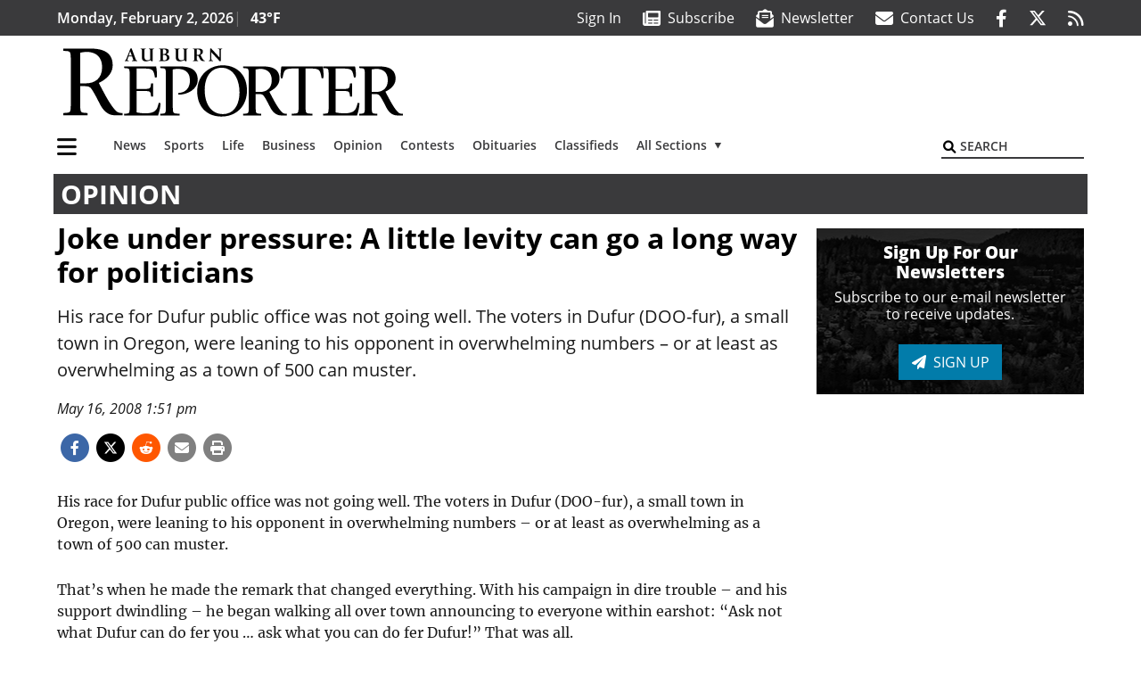

--- FILE ---
content_type: text/html; charset=UTF-8
request_url: https://www.auburn-reporter.com/opinion/joke-under-pressure-a-little-levity-can-go-a-long-way-for-politicians/
body_size: 30582
content:
<!DOCTYPE html>
<html lang="en-US" prefix="og: http://ogp.me/ns# fb: http://ogp.me/ns/fb#">
<head>
    <meta charset="UTF-8">
    <meta name="viewport" content="width=device-width, initial-scale=1, shrink-to-fit=no">
    <meta name="theme-color" content="#00aeef"> <!--3a3a3c-->
        <link rel="profile" href="http://gmpg.org/xfn/11">
    <style>article,header,main,nav{display:block}img{max-width:100%;height:auto}:root{--mm-ocd-width:80%;--mm-ocd-min-width:200px;--mm-ocd-max-width:340px}:root{--mm-spn-item-height:36px;--mm-spn-item-indent:40px;--mm-spn-line-height:24px}:root{--blue:#007bff;--indigo:#6610f2;--purple:#6f42c1;--pink:#e83e8c;--red:#d32f3c;--orange:#fd7e14;--yellow:#ffc107;--green:#28a745;--teal:#20c997;--cyan:#17a2b8;--white:#fff;--gray:#666666;--gray-dark:#333333;--primary:#027caa;--secondary:#3a3a3c;--success:#28a745;--info:#17a2b8;--warning:#efa72e;--danger:#d32f3c;--light:#e5e5e5;--dark:#111111;--white:#fff;--red:#d32f3c;--breakpoint-xs:0;--breakpoint-sm:576px;--breakpoint-md:768px;--breakpoint-lg:992px;--breakpoint-xl:1200px;--font-family-sans-serif:"Open Sans",sans-serif;--font-family-monospace:SFMono-Regular,Menlo,Monaco,Consolas,"Liberation Mono","Courier New",monospace}*,::after,::before{box-sizing:border-box}html{font-family:sans-serif;line-height:1.15;-webkit-text-size-adjust:100%}article,figure,header,main,nav{display:block}body{margin:0;font-family:"Open Sans",sans-serif;font-size:1rem;font-weight:400;line-height:1.5;color:#1a1a1a;text-align:left;background-color:#fff}h2{margin-top:0;margin-bottom:.5rem}ul{margin-top:0;margin-bottom:1rem}ul ul{margin-bottom:0}a{color:#027caa;text-decoration:none;background-color:transparent}figure{margin:0 0 1rem}img{vertical-align:middle;border-style:none}svg{overflow:hidden;vertical-align:middle}button{border-radius:0}button,input{margin:0;font-family:inherit;font-size:inherit;line-height:inherit}button,input{overflow:visible}button{text-transform:none}[type=button],[type=submit],button{-webkit-appearance:button}[type=button]::-moz-focus-inner,[type=submit]::-moz-focus-inner,button::-moz-focus-inner{padding:0;border-style:none}::-webkit-file-upload-button{font:inherit;-webkit-appearance:button}h2{margin-bottom:.5rem;font-weight:500;line-height:1.2}h2{font-size:2rem}.container{width:100%;padding-right:.25rem;padding-left:.25rem;margin-right:auto;margin-left:auto}@media (min-width:576px){.container{max-width:560px}}@media (min-width:768px){.container{max-width:740px}}@media (min-width:992px){.container{max-width:980px}}@media (min-width:1200px){.container{max-width:1160px}}.row{display:flex;flex-wrap:wrap;margin-right:-.25rem;margin-left:-.25rem}.col,.col-12,.col-lg-4,.col-lg-8,.col-md{position:relative;width:100%;padding-right:.25rem;padding-left:.25rem}.col{flex-basis:0;flex-grow:1;max-width:100%}.col-12{flex:0 0 100%;max-width:100%}.order-first{order:-1}@media (min-width:768px){.col-md{flex-basis:0;flex-grow:1;max-width:100%}}@media (min-width:992px){.col-lg-4{flex:0 0 33.33333333%;max-width:33.33333333%}.col-lg-8{flex:0 0 66.66666667%;max-width:66.66666667%}}.btn{display:inline-block;font-weight:400;color:#1a1a1a;text-align:center;vertical-align:middle;background-color:transparent;border:2px solid transparent;padding:.375rem .8rem;font-size:1rem;line-height:1.5;border-radius:0}.btn-primary{color:#fff;background-color:#027caa;border-color:#027caa}.collapse:not(.show){display:none}.dropdown{position:relative}.dropdown-toggle{white-space:nowrap}.dropdown-toggle::after{display:inline-block;margin-left:.255em;vertical-align:.255em;content:"";border-top:.3em solid;border-right:.3em solid transparent;border-bottom:0;border-left:.3em solid transparent}.dropdown-menu{position:absolute;top:100%;left:0;z-index:1000;display:none;float:left;min-width:10rem;padding:.5rem 0;margin:.125rem 0 0;font-size:1rem;color:#1a1a1a;text-align:left;list-style:none;background-color:#fff;background-clip:padding-box;border:2px solid rgba(0,0,0,.15)}.dropdown-item{display:block;width:100%;padding:.25rem 1.5rem;clear:both;font-weight:400;color:#1a1a1a;text-align:inherit;white-space:nowrap;background-color:transparent;border:0}.nav-link{display:block;padding:.5rem 1rem}.navbar{position:relative;display:flex;flex-wrap:wrap;align-items:center;justify-content:space-between;padding:.5rem 1rem}.navbar .container{display:flex;flex-wrap:wrap;align-items:center;justify-content:space-between}.navbar-brand{display:inline-block;padding-top:.3125rem;padding-bottom:.3125rem;margin-right:1rem;font-size:1.25rem;line-height:inherit;white-space:nowrap}.navbar-nav{display:flex;flex-direction:column;padding-left:0;margin-bottom:0;list-style:none}.navbar-nav .nav-link{padding-right:0;padding-left:0}.navbar-nav .dropdown-menu{position:static;float:none}.navbar-collapse{flex-basis:100%;flex-grow:1;align-items:center}.navbar-toggler{padding:.25rem .75rem;font-size:1.25rem;line-height:1;background-color:transparent;border:2px solid transparent}@media (max-width:1199.98px){.navbar-expand-xl>.container{padding-right:0;padding-left:0}}.navbar-light .navbar-nav .nav-link{color:#3a3a3c}.navbar-light .navbar-nav .active>.nav-link{color:#606063}.navbar-light .navbar-toggler{color:#3a3a3c;border-color:rgba(0,0,0,.1)}.bg-secondary{background-color:#3a3a3c!important}.rounded{border-radius:.25rem!important}.d-none{display:none!important}.d-block{display:block!important}.d-flex{display:flex!important}@media (min-width:992px){.d-lg-block{display:block!important}.d-lg-flex{display:flex!important}}@media (min-width:1200px){.navbar-expand-xl{flex-flow:row nowrap;justify-content:flex-start}.navbar-expand-xl .navbar-nav{flex-direction:row}.navbar-expand-xl .navbar-nav .dropdown-menu{position:absolute}.navbar-expand-xl .navbar-nav .nav-link{padding-right:.5rem;padding-left:.5rem}.navbar-expand-xl>.container{flex-wrap:nowrap}.navbar-expand-xl .navbar-collapse{display:flex!important;flex-basis:auto}.navbar-expand-xl .navbar-toggler{display:none}.d-xl-none{display:none!important}.d-xl-inline-block{display:inline-block!important}.d-xl-block{display:block!important}.d-xl-flex{display:flex!important}}.justify-content-between{justify-content:space-between!important}.align-items-center{align-items:center!important}.sr-only{position:absolute;width:1px;height:1px;padding:0;margin:-1px;overflow:hidden;clip:rect(0,0,0,0);white-space:nowrap;border:0}.w-100{width:100%!important}.mb-0{margin-bottom:0!important}.ml-0{margin-left:0!important}.mt-2{margin-top:.5rem!important}.mr-2{margin-right:.5rem!important}.mb-2{margin-bottom:.5rem!important}.mb-3{margin-bottom:1rem!important}.py-0{padding-top:0!important}.px-0{padding-right:0!important}.py-0{padding-bottom:0!important}.pl-0,.px-0{padding-left:0!important}.pt-2,.py-2{padding-top:.5rem!important}.pr-2{padding-right:.5rem!important}.pb-2,.py-2{padding-bottom:.5rem!important}.py-3{padding-top:1rem!important}.py-3{padding-bottom:1rem!important}.px-gutter{padding-right:.25rem!important}.px-gutter{padding-left:.25rem!important}.ml-auto{margin-left:auto!important}@media (min-width:576px){.pr-sm-4{padding-right:1.5rem!important}}.text-center{text-align:center!important}@media (min-width:992px){.mb-lg-0{margin-bottom:0!important}.pr-lg-3{padding-right:1rem!important}.text-lg-left{text-align:left!important}.text-lg-right{text-align:right!important}}.text-primary{color:#027caa!important}.text-dark{color:#111!important}.wrapper{padding:.5rem 0}article img,figure,img,img.wp-post-image{max-width:100%;height:auto}a.skip-link{position:fixed;z-index:1000;top:0;right:0}.fab,.fas{-moz-osx-font-smoothing:grayscale;-webkit-font-smoothing:antialiased;display:var(--fa-display,inline-block);font-style:normal;font-variant:normal;line-height:1;text-rendering:auto}.fa-2x{font-size:2em}.fa-lg{font-size:1.25em;line-height:.05em;vertical-align:-.075em}.fa-stack{display:inline-block;height:2em;line-height:2em;position:relative;vertical-align:middle;width:2.5em}.fa-stack-1x,.fa-stack-2x{left:0;position:absolute;text-align:center;width:100%;z-index:var(--fa-stack-z-index,auto)}.fa-stack-1x{line-height:inherit}.fa-stack-2x{font-size:2em}.fa-bars::before{content:"\f0c9"}.fa-circle::before{content:"\f111"}.fa-envelope::before{content:"\f0e0"}.fa-envelope-open-text::before{content:"\f658"}.fa-search::before{content:"\f002"}.fa-newspaper::before{content:"\f1ea"}.fa-print::before{content:"\f02f"}.fa-rss::before{content:"\f09e"}.fa-times::before{content:"\f00d"}.sr-only{position:absolute;width:1px;height:1px;padding:0;margin:-1px;overflow:hidden;clip:rect(0,0,0,0);white-space:nowrap;border-width:0}.sr-only-focusable:not(:focus){position:absolute;width:1px;height:1px;padding:0;margin:-1px;overflow:hidden;clip:rect(0,0,0,0);white-space:nowrap;border-width:0}:host,:root{--fa-font-solid:normal 900 1em/1 "Font Awesome 6 Pro"}.fas{font-family:"Font Awesome 6 Pro";font-weight:900}:host,:root{--fa-font-brands:normal 400 1em/1 "Font Awesome 6 Brands"}.fab{font-family:"Font Awesome 6 Brands";font-weight:400}.fa-facebook-f:before{content:"\f39e"}.fa-reddit-alien:before{content:"\f281"}.fa-twitter:before{content:"\f099"}.row__underline{position:relative;border-bottom:2px solid transparent}.row__underline::after{content:"";background:#3a3a3c;width:calc(100% - .5rem);height:2px;position:absolute;bottom:-2px;left:0;right:0;margin:0 auto}.btn{text-transform:uppercase;font-weight:600}.socials{display:inline}.socials a{margin-left:1.25rem}.socials.socials__header{display:none}.socials.socials__header a{color:#fff}.socials.socials__single{display:flex;justify-content:flex-start;margin-bottom:1rem}.socials.socials__single a{margin-left:.25rem}.socials.socials__single a:first-of-type{margin-left:0}.socials.socials__single a.facebook .fa-stack-2x{color:#3c67a7}.socials.socials__single a.twitter .fa-stack-2x{color:#1da1f2}.socials.socials__single a.reddit .fa-stack-2x{color:#ff5700}.socials.socials__single a .fa-stack-1x{color:#fff}.socials.socials__single a .fa-stack-2x{color:grey}.pub-logo{max-width:65%}.pub-logo svg .logo-path-b{fill:#000}.page-header{display:flex;width:100%;justify-content:flex-start;align-items:center;margin-bottom:.5rem;background:#3a3a3c}.page-header .page-title{font-size:30px;font-weight:700;color:#fff;padding:.5rem;text-transform:uppercase;line-height:29px}#single-wrapper{padding-left:.75rem;padding-right:.75rem}#single-wrapper .entry-header .entry-title{margin-bottom:1rem}.entry-header .entry-title{font-weight:700;color:#000;margin-bottom:.25rem;display:block}.entry-header .entry-meta{font-style:italic;margin-bottom:.5rem;display:inline-block;font-size:1rem}.featured-image{margin-bottom:2rem}.featured-image img{width:100%}.responsive-unit{display:flex;justify-content:space-evenly;align-items:center;flex-direction:column;background:#000;color:#fff;text-transform:uppercase;font-weight:700;width:100%}.responsive-unit.responsive-unit__row{height:250px;font-size:24px;line-height:1.9rem}.site-search{position:relative;padding:.5rem 0}.site-search .search__icon{position:absolute;left:0;padding:0 2px}.site-search .search__icon i:before{font-size:.9rem;color:#000}.site-search .search__input{border-top:0;border-right:0;border-bottom:2px solid #3a3a3c;border-left:0;padding-left:1.3rem;width:10rem}.site-search .search__input::-moz-placeholder{font-weight:600;color:#3a3a3c;text-transform:uppercase;opacity:1}.site-search .search__input:-ms-input-placeholder{font-weight:600;color:#3a3a3c;text-transform:uppercase;opacity:1}.site-search.mobile-search .search__icon i:before{font-size:1.33rem}.site-search.mobile-search .search__input{padding-left:2rem;width:100%}.sidebar-active.site-main .post figure{max-width:808px}@media (min-width:992px) and (max-width:1199px){.responsive-unit{font-size:1.35rem}}@media (min-width:1200px){#primary.content-area.right-sidebar-active{max-width:852px}.pub-logo{max-width:100%}.latest-ad-col__big{flex:0 0 calc(728px + .5rem);max-width:calc(728px + .5rem)}}#main-menu{min-width:400px}#main-menu .menu-item{font-size:16px}.navbar-brand{margin-right:0}.navbar-toggler{padding:.75rem 1rem;font-size:1.25rem;line-height:1;border:none;border-radius:0;margin-left:auto;display:inline-block}.navbar-nav .menu-item:first-of-type>.nav-link{padding-left:0}.navbar-nav .nav-link{font-weight:600}#topNav{z-index:10;position:relative}#topNav .header-date{color:#fff;font-weight:600}@media (min-width:576px){.navbar-toggler{margin-right:15px}}@media (min-width:992px){.socials.socials__header{display:inline}.navbar-toggler{display:none}}#mmenuContainer{display:none}.mmenu-toggler{padding:.25rem .75rem;font-size:1.25rem;line-height:1;background-color:transparent;border:1px solid transparent;position:relative}#mmenuContainer .mmenu-toggler{display:block;padding:.25rem .75rem;margin-right:1.25rem;margin-left:auto;z-index:1;color:#027caa}#mmenuContainer a{border:1px solid transparent}.ai-container{width:100%;height:auto;background:#fff;display:flex;justify-content:center;align-items:center}</style>
    <link rel="stylesheet" href="https://www.auburn-reporter.com/wp-content/themes/momentous-spiaub/css/child-theme.min.css?v=2.0.0" media="print" onload="this.media='all'" />
    <link rel="preload" href="https://www.auburn-reporter.com/wp-content/themes/momentous-spiaub/fonts/fa-regular-400.woff2" as="font" type="font/woff2" crossorigin>
    <link rel="preload" href="https://www.auburn-reporter.com/wp-content/themes/momentous-spiaub/fonts/fa-brands-400.woff2" as="font" type="font/woff2" crossorigin>
    <link rel="preload" href="https://www.auburn-reporter.com/wp-content/themes/momentous-spiaub/fonts/fa-solid-900.woff2" as="font" type="font/woff2" crossorigin>
    <title>Joke under pressure: A little levity can go a long way for politicians | Auburn Reporter</title>
<meta name='robots' content='max-image-preview:large' />
	<style>img:is([sizes="auto" i], [sizes^="auto," i]) { contain-intrinsic-size: 3000px 1500px }</style>
	
<!-- This site is optimized with the Yoast SEO Premium plugin v6.2 - https://yoa.st/1yg?utm_content=6.2 -->
<meta name="description" content="His race for Dufur public office was not going well. The voters in Dufur (DOO-fur), a small town in Oregon, were leaning to his opponent in overwhelming numbers – or at least as overwhelming as a town of 500 can muster."/>
<meta name="news_keywords" content="headlines" />
<meta name="original-source" content="https://www.auburn-reporter.com/opinion/joke-under-pressure-a-little-levity-can-go-a-long-way-for-politicians/" />
<link rel="canonical" href="https://www.auburn-reporter.com/opinion/joke-under-pressure-a-little-levity-can-go-a-long-way-for-politicians/" />
<link rel="publisher" href="https://plus.google.com/107633570517241161232"/>
<meta property="og:locale" content="en_US" />
<meta property="og:type" content="article" />
<meta property="og:title" content="Joke under pressure: A little levity can go a long way for politicians | Auburn Reporter" />
<meta property="og:description" content="His race for Dufur public office was not going well. The voters in Dufur (DOO-fur), a small town in Oregon, were leaning to his opponent in overwhelming numbers – or at least as overwhelming as a town of 500 can muster." />
<meta property="og:url" content="https://www.auburn-reporter.com/opinion/joke-under-pressure-a-little-levity-can-go-a-long-way-for-politicians/" />
<meta property="og:site_name" content="Auburn Reporter" />
<meta property="article:publisher" content="http://www.facebook.com/AuburnReporter" />
<meta property="article:section" content="Opinion" />
<meta property="article:published_time" content="2008-05-16T10:51:20-07:00" />
<meta property="fb:admins" content="100002304548680" />
<meta property="og:image" content="http://spiaub.wpengine.com/wp-content/themes/spiaub/assets/images/logo-1200x630.png" />
<meta name="twitter:card" content="summary_large_image" />
<meta name="twitter:description" content="His race for Dufur public office was not going well. The voters in Dufur (DOO-fur), a small town in Oregon, were leaning to his opponent in overwhelming numbers – or at least as overwhelming as a town of 500 can muster." />
<meta name="twitter:title" content="Joke under pressure: A little levity can go a long way for politicians | Auburn Reporter" />
<meta name="twitter:site" content="@AuburnReporter" />
<meta name="twitter:image" content="http://spiaub.wpengine.com/wp-content/themes/spiaub/assets/images/logo-1200x630.png" />
<meta name="twitter:creator" content="@AuburnReporter" />
<script type='application/ld+json'>{"@context":"http:\/\/schema.org","@type":"WebSite","@id":"#website","url":"https:\/\/www.auburn-reporter.com\/","name":"Auburn Reporter","potentialAction":{"@type":"SearchAction","target":"https:\/\/www.auburn-reporter.com\/?s={search_term_string}","query-input":"required name=search_term_string"}}</script>
<script type='application/ld+json'>{"@context":"http:\/\/schema.org","@type":"Organization","url":"https:\/\/www.auburn-reporter.com\/opinion\/joke-under-pressure-a-little-levity-can-go-a-long-way-for-politicians\/","sameAs":["http:\/\/www.facebook.com\/AuburnReporter","https:\/\/plus.google.com\/107633570517241161232","https:\/\/twitter.com\/AuburnReporter"],"@id":"#organization","name":"Auburn Reporter","logo":"http:\/\/spiaub.wpengine.com\/wp-content\/themes\/spiaub\/assets\/images\/logo-1200.png"}</script>
<!-- / Yoast SEO Premium plugin. -->

<link rel="alternate" type="application/rss+xml" title="Auburn Reporter &raquo; Feed" href="https://www.auburn-reporter.com/feed/" />
<link rel="alternate" type="application/rss+xml" title="Auburn Reporter &raquo; Comments Feed" href="https://www.auburn-reporter.com/comments/feed/" />
<link rel='stylesheet' id='marketplace_section_styles-css' href='https://www.auburn-reporter.com/wp-content/plugins/marketplace-shortcode-block-momentous/css/marketplace.css?ver=6.8.3' type='text/css' media='all' />
<link rel='stylesheet' id='weather_bug_styles-css' href='https://www.auburn-reporter.com/wp-content/plugins/weather-bug-momentous/css/weather-bug.css?ver=6.8.3' type='text/css' media='all' />
<link rel='stylesheet' id='newzware-paywall-jquery-css' href='https://www.auburn-reporter.com/wp-content/plugins/soundpress-paywall-newzware/css/jquery.ui.all.css?ver=1.0' type='text/css' media='' />
<link rel='stylesheet' id='newzware-paywall-epass-css' href='https://www.auburn-reporter.com/wp-content/plugins/soundpress-paywall-newzware/css/epass-css.css?ver=1.1' type='text/css' media='' />
<link rel='stylesheet' id='wp-block-library-css' href='https://www.auburn-reporter.com/wp-includes/css/dist/block-library/style.min.css?ver=6.8.3' type='text/css' media='all' />
<style id='classic-theme-styles-inline-css' type='text/css'>
/*! This file is auto-generated */
.wp-block-button__link{color:#fff;background-color:#32373c;border-radius:9999px;box-shadow:none;text-decoration:none;padding:calc(.667em + 2px) calc(1.333em + 2px);font-size:1.125em}.wp-block-file__button{background:#32373c;color:#fff;text-decoration:none}
</style>
<style id='global-styles-inline-css' type='text/css'>
:root{--wp--preset--aspect-ratio--square: 1;--wp--preset--aspect-ratio--4-3: 4/3;--wp--preset--aspect-ratio--3-4: 3/4;--wp--preset--aspect-ratio--3-2: 3/2;--wp--preset--aspect-ratio--2-3: 2/3;--wp--preset--aspect-ratio--16-9: 16/9;--wp--preset--aspect-ratio--9-16: 9/16;--wp--preset--color--black: #000000;--wp--preset--color--cyan-bluish-gray: #abb8c3;--wp--preset--color--white: #ffffff;--wp--preset--color--pale-pink: #f78da7;--wp--preset--color--vivid-red: #cf2e2e;--wp--preset--color--luminous-vivid-orange: #ff6900;--wp--preset--color--luminous-vivid-amber: #fcb900;--wp--preset--color--light-green-cyan: #7bdcb5;--wp--preset--color--vivid-green-cyan: #00d084;--wp--preset--color--pale-cyan-blue: #8ed1fc;--wp--preset--color--vivid-cyan-blue: #0693e3;--wp--preset--color--vivid-purple: #9b51e0;--wp--preset--gradient--vivid-cyan-blue-to-vivid-purple: linear-gradient(135deg,rgba(6,147,227,1) 0%,rgb(155,81,224) 100%);--wp--preset--gradient--light-green-cyan-to-vivid-green-cyan: linear-gradient(135deg,rgb(122,220,180) 0%,rgb(0,208,130) 100%);--wp--preset--gradient--luminous-vivid-amber-to-luminous-vivid-orange: linear-gradient(135deg,rgba(252,185,0,1) 0%,rgba(255,105,0,1) 100%);--wp--preset--gradient--luminous-vivid-orange-to-vivid-red: linear-gradient(135deg,rgba(255,105,0,1) 0%,rgb(207,46,46) 100%);--wp--preset--gradient--very-light-gray-to-cyan-bluish-gray: linear-gradient(135deg,rgb(238,238,238) 0%,rgb(169,184,195) 100%);--wp--preset--gradient--cool-to-warm-spectrum: linear-gradient(135deg,rgb(74,234,220) 0%,rgb(151,120,209) 20%,rgb(207,42,186) 40%,rgb(238,44,130) 60%,rgb(251,105,98) 80%,rgb(254,248,76) 100%);--wp--preset--gradient--blush-light-purple: linear-gradient(135deg,rgb(255,206,236) 0%,rgb(152,150,240) 100%);--wp--preset--gradient--blush-bordeaux: linear-gradient(135deg,rgb(254,205,165) 0%,rgb(254,45,45) 50%,rgb(107,0,62) 100%);--wp--preset--gradient--luminous-dusk: linear-gradient(135deg,rgb(255,203,112) 0%,rgb(199,81,192) 50%,rgb(65,88,208) 100%);--wp--preset--gradient--pale-ocean: linear-gradient(135deg,rgb(255,245,203) 0%,rgb(182,227,212) 50%,rgb(51,167,181) 100%);--wp--preset--gradient--electric-grass: linear-gradient(135deg,rgb(202,248,128) 0%,rgb(113,206,126) 100%);--wp--preset--gradient--midnight: linear-gradient(135deg,rgb(2,3,129) 0%,rgb(40,116,252) 100%);--wp--preset--font-size--small: 13px;--wp--preset--font-size--medium: 20px;--wp--preset--font-size--large: 36px;--wp--preset--font-size--x-large: 42px;--wp--preset--spacing--20: 0.44rem;--wp--preset--spacing--30: 0.67rem;--wp--preset--spacing--40: 1rem;--wp--preset--spacing--50: 1.5rem;--wp--preset--spacing--60: 2.25rem;--wp--preset--spacing--70: 3.38rem;--wp--preset--spacing--80: 5.06rem;--wp--preset--shadow--natural: 6px 6px 9px rgba(0, 0, 0, 0.2);--wp--preset--shadow--deep: 12px 12px 50px rgba(0, 0, 0, 0.4);--wp--preset--shadow--sharp: 6px 6px 0px rgba(0, 0, 0, 0.2);--wp--preset--shadow--outlined: 6px 6px 0px -3px rgba(255, 255, 255, 1), 6px 6px rgba(0, 0, 0, 1);--wp--preset--shadow--crisp: 6px 6px 0px rgba(0, 0, 0, 1);}:where(.is-layout-flex){gap: 0.5em;}:where(.is-layout-grid){gap: 0.5em;}body .is-layout-flex{display: flex;}.is-layout-flex{flex-wrap: wrap;align-items: center;}.is-layout-flex > :is(*, div){margin: 0;}body .is-layout-grid{display: grid;}.is-layout-grid > :is(*, div){margin: 0;}:where(.wp-block-columns.is-layout-flex){gap: 2em;}:where(.wp-block-columns.is-layout-grid){gap: 2em;}:where(.wp-block-post-template.is-layout-flex){gap: 1.25em;}:where(.wp-block-post-template.is-layout-grid){gap: 1.25em;}.has-black-color{color: var(--wp--preset--color--black) !important;}.has-cyan-bluish-gray-color{color: var(--wp--preset--color--cyan-bluish-gray) !important;}.has-white-color{color: var(--wp--preset--color--white) !important;}.has-pale-pink-color{color: var(--wp--preset--color--pale-pink) !important;}.has-vivid-red-color{color: var(--wp--preset--color--vivid-red) !important;}.has-luminous-vivid-orange-color{color: var(--wp--preset--color--luminous-vivid-orange) !important;}.has-luminous-vivid-amber-color{color: var(--wp--preset--color--luminous-vivid-amber) !important;}.has-light-green-cyan-color{color: var(--wp--preset--color--light-green-cyan) !important;}.has-vivid-green-cyan-color{color: var(--wp--preset--color--vivid-green-cyan) !important;}.has-pale-cyan-blue-color{color: var(--wp--preset--color--pale-cyan-blue) !important;}.has-vivid-cyan-blue-color{color: var(--wp--preset--color--vivid-cyan-blue) !important;}.has-vivid-purple-color{color: var(--wp--preset--color--vivid-purple) !important;}.has-black-background-color{background-color: var(--wp--preset--color--black) !important;}.has-cyan-bluish-gray-background-color{background-color: var(--wp--preset--color--cyan-bluish-gray) !important;}.has-white-background-color{background-color: var(--wp--preset--color--white) !important;}.has-pale-pink-background-color{background-color: var(--wp--preset--color--pale-pink) !important;}.has-vivid-red-background-color{background-color: var(--wp--preset--color--vivid-red) !important;}.has-luminous-vivid-orange-background-color{background-color: var(--wp--preset--color--luminous-vivid-orange) !important;}.has-luminous-vivid-amber-background-color{background-color: var(--wp--preset--color--luminous-vivid-amber) !important;}.has-light-green-cyan-background-color{background-color: var(--wp--preset--color--light-green-cyan) !important;}.has-vivid-green-cyan-background-color{background-color: var(--wp--preset--color--vivid-green-cyan) !important;}.has-pale-cyan-blue-background-color{background-color: var(--wp--preset--color--pale-cyan-blue) !important;}.has-vivid-cyan-blue-background-color{background-color: var(--wp--preset--color--vivid-cyan-blue) !important;}.has-vivid-purple-background-color{background-color: var(--wp--preset--color--vivid-purple) !important;}.has-black-border-color{border-color: var(--wp--preset--color--black) !important;}.has-cyan-bluish-gray-border-color{border-color: var(--wp--preset--color--cyan-bluish-gray) !important;}.has-white-border-color{border-color: var(--wp--preset--color--white) !important;}.has-pale-pink-border-color{border-color: var(--wp--preset--color--pale-pink) !important;}.has-vivid-red-border-color{border-color: var(--wp--preset--color--vivid-red) !important;}.has-luminous-vivid-orange-border-color{border-color: var(--wp--preset--color--luminous-vivid-orange) !important;}.has-luminous-vivid-amber-border-color{border-color: var(--wp--preset--color--luminous-vivid-amber) !important;}.has-light-green-cyan-border-color{border-color: var(--wp--preset--color--light-green-cyan) !important;}.has-vivid-green-cyan-border-color{border-color: var(--wp--preset--color--vivid-green-cyan) !important;}.has-pale-cyan-blue-border-color{border-color: var(--wp--preset--color--pale-cyan-blue) !important;}.has-vivid-cyan-blue-border-color{border-color: var(--wp--preset--color--vivid-cyan-blue) !important;}.has-vivid-purple-border-color{border-color: var(--wp--preset--color--vivid-purple) !important;}.has-vivid-cyan-blue-to-vivid-purple-gradient-background{background: var(--wp--preset--gradient--vivid-cyan-blue-to-vivid-purple) !important;}.has-light-green-cyan-to-vivid-green-cyan-gradient-background{background: var(--wp--preset--gradient--light-green-cyan-to-vivid-green-cyan) !important;}.has-luminous-vivid-amber-to-luminous-vivid-orange-gradient-background{background: var(--wp--preset--gradient--luminous-vivid-amber-to-luminous-vivid-orange) !important;}.has-luminous-vivid-orange-to-vivid-red-gradient-background{background: var(--wp--preset--gradient--luminous-vivid-orange-to-vivid-red) !important;}.has-very-light-gray-to-cyan-bluish-gray-gradient-background{background: var(--wp--preset--gradient--very-light-gray-to-cyan-bluish-gray) !important;}.has-cool-to-warm-spectrum-gradient-background{background: var(--wp--preset--gradient--cool-to-warm-spectrum) !important;}.has-blush-light-purple-gradient-background{background: var(--wp--preset--gradient--blush-light-purple) !important;}.has-blush-bordeaux-gradient-background{background: var(--wp--preset--gradient--blush-bordeaux) !important;}.has-luminous-dusk-gradient-background{background: var(--wp--preset--gradient--luminous-dusk) !important;}.has-pale-ocean-gradient-background{background: var(--wp--preset--gradient--pale-ocean) !important;}.has-electric-grass-gradient-background{background: var(--wp--preset--gradient--electric-grass) !important;}.has-midnight-gradient-background{background: var(--wp--preset--gradient--midnight) !important;}.has-small-font-size{font-size: var(--wp--preset--font-size--small) !important;}.has-medium-font-size{font-size: var(--wp--preset--font-size--medium) !important;}.has-large-font-size{font-size: var(--wp--preset--font-size--large) !important;}.has-x-large-font-size{font-size: var(--wp--preset--font-size--x-large) !important;}
:where(.wp-block-post-template.is-layout-flex){gap: 1.25em;}:where(.wp-block-post-template.is-layout-grid){gap: 1.25em;}
:where(.wp-block-columns.is-layout-flex){gap: 2em;}:where(.wp-block-columns.is-layout-grid){gap: 2em;}
:root :where(.wp-block-pullquote){font-size: 1.5em;line-height: 1.6;}
</style>
<link rel='stylesheet' id='wpba_front_end_styles-css' href='https://www.auburn-reporter.com/wp-content/plugins/wp-better-attachments/assets/css/wpba-frontend.css?ver=1.3.11' type='text/css' media='all' />
<link rel='stylesheet' id='megamenu-css' href='https://www.auburn-reporter.com/wp-content/uploads/maxmegamenu/style.css?ver=24dfe7' type='text/css' media='all' />
<script type="text/javascript" id="newzware-paywall-config-js-extra">
/* <![CDATA[ */
var php_vars = {"publication":"Auburn Reporter","website":"https:\/\/www.auburn-reporter.com\/","site":"sound","edition":"AUB","meter":"3","imgBestValue":"","imgBestCollage":"","imgBestRegister":""};
/* ]]> */
</script>
<script type="text/javascript" src="https://www.auburn-reporter.com/wp-content/plugins/soundpress-paywall-newzware/javascript/config.js?ver=2.1" id="newzware-paywall-config-js"></script>
<script type="text/javascript" src="https://www.auburn-reporter.com/wp-content/plugins/soundpress-paywall-newzware/javascript/site-min.js?ver=1.0" id="newzware-paywall-site-js"></script>
<script type="text/javascript" src="https://www.auburn-reporter.com/wp-content/plugins/soundpress-paywall-newzware/javascript/jquery-1.7.2.js?ver=1.0" id="newzware-paywall-jquery-js"></script>
<script type="text/javascript" src="https://www.auburn-reporter.com/wp-content/plugins/soundpress-paywall-newzware/javascript/jquery.ui.core.min.js?ver=1.0" id="newzware-paywall-jquery-core-js"></script>
<script type="text/javascript" src="https://www.auburn-reporter.com/wp-content/plugins/soundpress-paywall-newzware/javascript/jquery-ui.min.js?ver=1.0" id="newzware-paywall-jquery-min-js"></script>
<script type="text/javascript" src="https://www.auburn-reporter.com/wp-content/plugins/soundpress-paywall-newzware/javascript/nwJQuery.js?ver=1.0" id="newzware-paywall-noConflict-js"></script>
<script type="text/javascript" src="https://www.auburn-reporter.com/wp-content/plugins/soundpress-paywall-newzware/javascript/e-pass-min.js?ver=1.0" id="newzware-paywall-epass-min-js"></script>
<script type="text/javascript" src="https://www.auburn-reporter.com/wp-includes/js/jquery/jquery.min.js?ver=3.7.1" id="jquery-core-js"></script>
<script type="text/javascript" src="https://www.auburn-reporter.com/wp-includes/js/jquery/jquery-migrate.min.js?ver=3.4.1" id="jquery-migrate-js"></script>
<script type="text/javascript" id="ai-jquery-js-js-extra">
/* <![CDATA[ */
var ai_front = {"wp_ai":"6.8.3+2.6.1","insertion_before":"BEFORE","insertion_after":"AFTER","insertion_prepend":"PREPEND CONTENT","insertion_append":"APPEND CONTENT","insertion_replace_content":"REPLACE CONTENT","insertion_replace_element":"REPLACE ELEMENT","cancel":"Cancel","use":"Use","add":"Add","parent":"Parent","cancel_element_selection":"Cancel element selection","select_parent_element":"Select parent element","css_selector":"CSS selector","use_current_selector":"Use current selector","element":"ELEMENT","path":"PATH","selector":"SELECTOR","visible":"VISIBLE","hidden":"HIDDEN","automatically_placed":"Automatically placed by AdSense Auto ads code"};
/* ]]> */
</script>
<script type="text/javascript" src="https://www.auburn-reporter.com/wp-content/plugins/ad-inserter-pro/includes/js/ai-jquery.js?ver=6.8.3+2.6.1" id="ai-jquery-js-js"></script>
<script type="text/javascript" src="https://www.auburn-reporter.com/wp-content/plugins/soundpress-comscore/js/comscore.js?ver=1.0" id="comscore-js-js"></script>
<noscript><img src="https://sb.scorecardresearch.com/p?c1=2&c2=6035032&cv=2.0&cj=1" /></noscript>
<script> // Script to refresh ads on an interval
    // Ad unit names to not refresh
    const gptDontRefresh = [
        'adunit0',
        'adUnit2',
        'adUnit11',
        'adUnit15',
        'new_300x600_2',
        'new_728x90_1',
        'new_970x250_1',
        'HI-CM'
    ]

    // How frequently should ads refresh
    const gptRefreshInterval = 60000 // 60 seconds

    // Check if the ad unit path of each ad matches a disallowed value to determine if the particular ad unit is allowed to refresh
    //function gptAllowRefresh(value) {
        //let adPath = value.getAdUnitPath()
        //let allowRefresh = true;
        //gptDontRefresh.forEach(function (e) {
            //if (adPath.includes(e)) {
               // allowRefresh = false
            //}
        //})
        //return allowRefresh
    //}

    // Use previous function to find and refresh only allowed ads on our pre-defined interval
    googletag.cmd.push(function() {
        const gptRefreshSlots = gptAdSlots.filter(gptAllowRefresh)
        window.setInterval(() => {
            gptRefreshSlots.forEach(ad => googletag.pubads().refresh([ad]))
        }, gptRefreshInterval)
    })
</script>
<script type="text/javascript" src="https://www.auburn-reporter.com/wp-content/plugins/soundpress-header-bidding-amzn/js/hb-amzn-uam.js" id="header-bidding-amzn-js"></script>
<script type="text/javascript" src="https://www.auburn-reporter.com/wp-content/plugins/wp-retina-2x/app/picturefill.min.js?ver=1734974530" id="wr2x-picturefill-js-js"></script>
<script defer type="text/javascript" src="https://www.auburn-reporter.com/wp-content/plugins/marketplace-shortcode-block-momentous/js/marketplace.js?ver=6.8.3" id="marketplace_section_script-defer-js"></script>
<link rel="https://api.w.org/" href="https://www.auburn-reporter.com/wp-json/" /><link rel="alternate" title="JSON" type="application/json" href="https://www.auburn-reporter.com/wp-json/wp/v2/posts/15446" /><link rel="EditURI" type="application/rsd+xml" title="RSD" href="https://www.auburn-reporter.com/xmlrpc.php?rsd" />
<link rel='shortlink' href='https://www.auburn-reporter.com/?p=15446' />
<link rel="alternate" title="oEmbed (JSON)" type="application/json+oembed" href="https://www.auburn-reporter.com/wp-json/oembed/1.0/embed?url=https%3A%2F%2Fwww.auburn-reporter.com%2Fopinion%2Fjoke-under-pressure-a-little-levity-can-go-a-long-way-for-politicians%2F" />
<link rel="alternate" title="oEmbed (XML)" type="text/xml+oembed" href="https://www.auburn-reporter.com/wp-json/oembed/1.0/embed?url=https%3A%2F%2Fwww.auburn-reporter.com%2Fopinion%2Fjoke-under-pressure-a-little-levity-can-go-a-long-way-for-politicians%2F&#038;format=xml" />
		<meta property="fb:pages" content="226902314415 " />
		<!-- Newzware embed form -->
<style>
.nwstartoverlay { position: absolute; width: 100%; height: 50%; top: 10%; text-align: center; z-index: 2147483646}
</style>
<script id='newzwareNSconfig' src='https://everettweb.newzware.com/ss70v2/sound/custom/nwstartconfig_AUB.js'></script>

<!-- Google Tag Manager -->
<script>(function(w,d,s,l,i){w[l]=w[l]||[];w[l].push({'gtm.start':
new Date().getTime(),event:'gtm.js'});var f=d.getElementsByTagName(s)[0],
j=d.createElement(s),dl=l!='dataLayer'?'&l='+l:'';j.async=true;j.src=
'https://www.googletagmanager.com/gtm.js?id='+i+dl;f.parentNode.insertBefore(j,f);
})(window,document,'script','dataLayer','GTM-NDKHNZ4');</script>
<!-- End Google Tag Manager -->
<!-- Google Tag Manager -->
<script>(function(w,d,s,l,i){w[l]=w[l]||[];w[l].push({'gtm.start':
new Date().getTime(),event:'gtm.js'});var f=d.getElementsByTagName(s)[0],
j=d.createElement(s),dl=l!='dataLayer'?'&l='+l:'';j.async=true;j.src=
'https://www.googletagmanager.com/gtm.js?id='+i+dl;f.parentNode.insertBefore(j,f);
})(window,document,'script','dataLayer','GTM-TDMRW5G');</script>
<!-- End Google Tag Manager -->

<!-- Outbrain Script -->
<!--<script type="text/javascript" async="async" src="//widgets.outbrain.com/outbrain.js"></script>-->

<!-- JW Player -->
<script src="https://cdn.jwplayer.com/libraries/NOZVn4NA.js"></script>

<!-- Automatad -->
<!-- Removed for own refresh<script type="text/javascript" src="https://go.automatad.com/geo/MpjEKR/afihbs.js" async></script>-->

<meta property="fb:pages" content="226902314415" />
<script type='text/javascript'>
$(window).load(function(){
  Foundation.reInit('equalizer');
});
</script>

<script type='text/javascript'>
//If an ad iframe does not load, hide div. Horizontal divs have extra markup that DFP collapse divs doesn't hide
jQuery( document ).ready(function() {
   if ( jQuery( ".horizontal iframe" ).length ==0 ) {
     jQuery('.gpt-ad').hide();
} 
});
</script>

<script type='text/javascript'>
$(document).ready(function(){
	if ( $( ".home" ).length ) {
		$(".affinity-menu ul li").delay(1000).animate({"opacity": "1"}, 200);
	} else {
		$( ".affinity-menu ul li" ).addClass( "enabled" );
	}
});
</script>

<!-- Don't delete for now.
<script type='text/javascript'>
function thirty_pc() {
    var height = $(window).height();
    var thirtypc = (60 * height) / 100;
    thirtypc = parseInt(thirtypc) + 'px';
    $("ul.dropdown.menu.submenu.is-dropdown-submenu.first-sub.vertical").first().css({'max-height':thirtypc});
}
$(document).ready(function() {
    thirty_pc();
    $(window).bind('resize', thirty_pc);
});
</script>
-->

<!-- AM: Not sure what these are used for -->
<script type='text/javascript'>var _sf_startpt=(new Date()).getTime()</script>

<script type='text/javascript'>
// Add Foundation classes to entry-content tables to enable special features.
jQuery(document).ready(function() {
  $('.entry-content table, .entry-content p table').addClass('hover');
});
</script>

<!-- Facebook Pixel Code -->
<script>
  !function(f,b,e,v,n,t,s)
  {if(f.fbq)return;n=f.fbq=function(){n.callMethod?
  n.callMethod.apply(n,arguments):n.queue.push(arguments)};
  if(!f._fbq)f._fbq=n;n.push=n;n.loaded=!0;n.version='2.0';
  n.queue=[];t=b.createElement(e);t.async=!0;
  t.src=v;s=b.getElementsByTagName(e)[0];
  s.parentNode.insertBefore(t,s)}(window, document,'script',
  'https://connect.facebook.net/en_US/fbevents.js');
  fbq('init', '1847949945485914');
  fbq('track', 'PageView');
</script>

<!-- BlueConic -->
<!-- <script src="https://cdn.blueconic.net/soundpublishing.js"></script> -->
<script src="https://b128.auburn-reporter.com/script.js"></script>

<noscript><img height="1" width="1" style="display:none"
  src="https://www.facebook.com/tr?id=1847949945485914&ev=PageView&noscript=1"
/></noscript>
<!-- End Facebook Pixel Code -->

<!-- Start Marfeel Code -->
<script type="text/javascript">
!function(){"use strict";function e(e){var t=!(arguments.length>1&&void 0!==arguments[1])||arguments[1],c=document.createElement("script");c.src=e,t?c.type="module":(c.async=!0,c.type="text/javascript",c.setAttribute("nomodule",""));var n=document.getElementsByTagName("script")[0];n.parentNode.insertBefore(c,n)}!function(t,c){!function(t,c,n){var a,o,r;n.accountId=c,null!==(a=t.marfeel)&&void 0!==a||(t.marfeel={}),null!==(o=(r=t.marfeel).cmd)&&void 0!==o||(r.cmd=[]),t.marfeel.config=n;var i="https://sdk.mrf.io/statics";e("".concat(i,"/marfeel-sdk.js?id=").concat(c),!0),e("".concat(i,"/marfeel-sdk.es5.js?id=").concat(c),!1)}(t,c,arguments.length>2&&void 0!==arguments[2]?arguments[2]:{})}(window,7739,{} /* Config */)}();
</script>
<!-- End Marfeel Code -->

<!-- This site is optimized with the Schema plugin v1.7.9.6 - https://schema.press -->
<script type="application/ld+json">{"@context":"https:\/\/schema.org\/","@type":"NewsArticle","mainEntityOfPage":{"@type":"WebPage","@id":"https:\/\/www.auburn-reporter.com\/opinion\/joke-under-pressure-a-little-levity-can-go-a-long-way-for-politicians\/"},"url":"https:\/\/www.auburn-reporter.com\/opinion\/joke-under-pressure-a-little-levity-can-go-a-long-way-for-politicians\/","headline":"Joke under pressure: A little levity can go a long way for politicians","datePublished":"2008-05-16T10:51:20-07:00","dateModified":"2008-05-16T10:51:20-07:00","publisher":{"@type":"Organization","@id":"https:\/\/www.auburn-reporter.com\/#organization","name":"Auburn Reporter","logo":{"@type":"ImageObject","url":"http:\/\/www.auburn-reporter.com\/wp-content\/uploads\/2017\/07\/logo-aub.png","width":600,"height":60}},"articleSection":"Opinion","description":"His race for Dufur public office was not going well. The voters in Dufur (DOO-fur), a small town in Oregon, were leaning to his opponent in overwhelming numbers – or at least as overwhelming as a town of 500 can muster.","author":{"@type":"Person","name":"Wire Service","url":"https:\/\/www.auburn-reporter.com\/author\/wire-service\/","image":{"@type":"ImageObject","url":"https:\/\/secure.gravatar.com\/avatar\/6a9113d7c1c3d28e3dc686588377e84a80e4f7eb8b93ac98ec35fd50b3bb1b67?s=96&d=mm&r=g","height":96,"width":96}},"commentCount":"0"}</script>


<!-- Google Analytics -->
<script async src="https://www.googletagmanager.com/gtag/js?id=UA-52608-26"></script>
<script>
  window.dataLayer = window.dataLayer || [];
  function gtag(){dataLayer.push(arguments);}
  gtag('js', new Date());

  gtag('config','UA-52608-26',{'dimension1': 'Wire Service','dimension2': 'opinion', 'dimension3': 'untagged', 'dimension4': 'post'});
  gtag('config','UA-109002081-1',{'dimension1': 'Wire Service','dimension2': 'opinion', 'dimension3': 'untagged', 'dimension4': 'post'});
  gtag('config','UA-109002081-4',{'dimension1': 'Wire Service','dimension2': 'opinion', 'dimension3': 'untagged', 'dimension4': 'post'});
  gtag('config','UA-109002081-2',{'dimension1': 'Wire Service','dimension2': 'opinion', 'dimension3': 'untagged', 'dimension4': 'post'});
</script>
<!-- End Google Analytics -->
<!-- Google Analytics Event elements -->
<script type='text/javascript'>
  $(document).ready(function(){
    $("ul.dropdown.menu:first-child > li > a.search").click(function(){
      gtag('event', 'Click', {'event_category': 'Main Navigation', 'event_label': 'Search Button'});
    });
    $("a.pub-logo-large").click(function(){
      gtag('event', 'Click', {'event_category': 'Main Navigation', 'event_label': 'Header Logo'});
    });
    $("ul.subscriber-tools li:first-child a").click(function(){
      gtag('event', 'Click', {'event_category': 'Main Navigation', 'event_label': 'Subscribe Button'});
    });
    $(".entry-content-meta .callout.related a").click(function(){
      gtag('event', 'Click', {'event_category': 'Recirculating Content', 'event_label': 'Related Content'});
    });
    $(".entry-content .post-attachment p a").click(function(){
      gtag('event', 'Click', {'event_category': 'Story Tools', 'event_label': 'Photo Gallery Image View'});
    });
    $(".module-adjacent-posts .adjacent-next a").click(function(){
      gtag('event', 'Click', {'event_category': 'Recirculating Content', 'event_label': 'Next Adjacent Story'});
    });
    $(".module-adjacent-posts .adjacent-prev a").click(function(){
      gtag('event', 'Click', {'event_category': 'Recirculating Content', 'event_label': 'Previous Adjacent Story'});
    });
  });
</script>
<!-- End Event elements -->
<style type='text/css'>#slidebox {background-image:url('')</style><script type="text/javascript">
		if (screen.width < 640) {
			nwLogoutID = "nwmobilelogoutdiv";
			nwLogoutText = "Subscriber Sign Out";
		}var sp_userVar = newzware_getCookie(nwUserCk); var sp_userLgVar = newzware_getCookie(nwUserLgCk); if (sp_userVar != null && sp_userVar != "" && sp_userLgVar != null && sp_userLgVar != "") { nwNoActionOnInit = false; } else { nwNoActionOnInit = true; }newzware_epassInit();</script><meta name="mobile-web-app-capable" content="yes">
<meta name="apple-mobile-web-app-capable" content="yes">
<meta name="apple-mobile-web-app-title" content="Auburn Reporter - Your local homepage.">
<link rel="icon" href="https://www.auburn-reporter.com/wp-content/uploads/2022/07/cropped-favicon-32x32.png" sizes="32x32" />
<link rel="icon" href="https://www.auburn-reporter.com/wp-content/uploads/2022/07/cropped-favicon-192x192.png" sizes="192x192" />
<link rel="apple-touch-icon" href="https://www.auburn-reporter.com/wp-content/uploads/2022/07/cropped-favicon-180x180.png" />
<meta name="msapplication-TileImage" content="https://www.auburn-reporter.com/wp-content/uploads/2022/07/cropped-favicon-270x270.png" />
		<style type="text/css" id="wp-custom-css">
			@media (max-width: 991px) {
	#right-sidebar .widget_recent_entries {
		display: none;
	}
}

.fa-twitter:before {
  display:inline-block;
  font-size:inherit;
  width:1em;
  overflow:visible;
  vertical-align:-.125em;
  content: url("data:image/svg+xml,%3Csvg xmlns='http://www.w3.org/2000/svg' viewBox='0 0 512 512'%3E%3Cpath d='M389.2 48h70.6L305.6 224.2 487 464H345L233.7 318.6 106.5 464H35.8L200.7 275.5 26.8 48H172.4L272.9 180.9 389.2 48zM364.4 421.8h39.1L151.1 88h-42L364.4 421.8z'/%3E%3C/svg%3E") !important;
}
.socials .fa-twitter:before {
  content: url("data:image/svg+xml,%3Csvg xmlns='http://www.w3.org/2000/svg' viewBox='0 0 512 512'%3E%3Cpath fill='white' d='M389.2 48h70.6L305.6 224.2 487 464H345L233.7 318.6 106.5 464H35.8L200.7 275.5 26.8 48H172.4L272.9 180.9 389.2 48zM364.4 421.8h39.1L151.1 88h-42L364.4 421.8z'/%3E%3C/svg%3E") !important;
}
.socials.socials__footer .fa-twitter:before {
  content: url("data:image/svg+xml,%3Csvg xmlns='http://www.w3.org/2000/svg' viewBox='0 0 512 512'%3E%3Cpath d='M389.2 48h70.6L305.6 224.2 487 464H345L233.7 318.6 106.5 464H35.8L200.7 275.5 26.8 48H172.4L272.9 180.9 389.2 48zM364.4 421.8h39.1L151.1 88h-42L364.4 421.8z'/%3E%3C/svg%3E") !important;
}
.socials.socials__single a.twitter .fa-stack-2x {
  color: #000;
}
.socials.socials__single a.twitter:hover .fa-stack-2x,
.socials.socials__single a.twitter:focus .fa-stack-2x{
  color: #2e2e2e;
}		</style>
		<style type="text/css">/** Mega Menu CSS: fs **/</style>
<style>
.ai-viewports                 {--ai: 1;}
.ai-viewport-3                { display: none !important;}
.ai-viewport-2                { display: none !important;}
.ai-viewport-1                { display: inherit !important;}
.ai-viewport-0                { display: none !important;}
@media (min-width: 768px) and (max-width: 979px) {
.ai-viewport-1                { display: none !important;}
.ai-viewport-2                { display: inherit !important;}
}
@media (max-width: 767px) {
.ai-viewport-1                { display: none !important;}
.ai-viewport-3                { display: inherit !important;}
}
</style>
<!-- DoubleClick for Publishers -->
<script type='text/javascript'>
  var googletag = googletag || {};
  googletag.cmd = googletag.cmd || [];
  (function() {
    var gads = document.createElement('script');
    gads.async = true;
    gads.type = 'text/javascript';
    var useSSL = 'https:' == document.location.protocol;
    gads.src = (useSSL ? 'https:' : 'http:') +
      '//www.googletagservices.com/tag/js/gpt.js';
    var node = document.getElementsByTagName('script')[0];
    node.parentNode.insertBefore(gads, node);
  })();
</script>

<script type='text/javascript'>
  var gptAdSlots = [];
  googletag.cmd.push(function() {
    var mappingHorizontal = googletag.sizeMapping().
      addSize([1024, 0],[[970, 250],[970, 90], [728, 90], [970, 30]]).
      addSize([768, 0],[[728, 90], [320, 50], [320, 100], [300, 50]]).
      addSize([340, 0],[[320, 50], [320, 100], [300, 50]]).
      addSize([0, 0],[300, 50]).
      build();
    var mappingVertical = googletag.sizeMapping().
      addSize([1024, 0],[[300, 1050],[300, 600], [300, 250]]).
      addSize([320, 0],[[300, 600],[300, 250]]).
      addSize([0, 0],[300, 250]).
      build(); 
    var mappingFeatured = googletag.sizeMapping().
      addSize([1024, 0],[[300, 1050],[300, 600]]).
      addSize([320, 0],[[300, 600]]).
      addSize([0, 0],[300, 250]).
      build();   
    var mappingHIPencil = googletag.sizeMapping().
      addSize([980, 0],[[970, 30],[970, 250]]).
      addSize([0, 0],[320, 50]).
      build();   
    var mappingPollSponsor = googletag.sizeMapping().
      addSize([1024, 0],[[500, 200]]).
      addSize([0, 0],[300, 250]).
      build();

var mappingLdrBrdOnly = googletag.sizeMapping().
    addSize([768, 0], [728, 90]).
    addSize([320, 0], [320, 50]).
    build();
var mappingBillBrdOnly = googletag.sizeMapping().
    addSize([980, 0], [970, 250]).
    addSize([768, 0], [728, 90]).
    addSize([320, 0], [320, 50]).
    build();

gptAdSlots[0] = googletag.defineSlot('/22692889424/sp/adUnit11', [[728, 90],[320, 50], [320, 100], [300, 50]], 'div-gpt-11').defineSizeMapping(mappingLdrBrdOnly).addService(googletag.pubads());
gptAdSlots[1] = googletag.defineSlot('/22692889424/sp/adUnit15', [[970, 250],[970, 90], [728, 90],[320, 50], [320, 100], [300, 50]], 'div-gpt-15').defineSizeMapping(mappingHorizontal).addService(googletag.pubads());
gptAdSlots[2] = googletag.defineSlot('/22692889424/sp/adUnit2', [[300, 1050],[300, 600], [300, 250]], 'div-gpt-2').defineSizeMapping(mappingFeatured).addService(googletag.pubads());
gptAdSlots[3] = googletag.defineSlot('/22692889424/sp/adUnit3', [[728, 90],[320, 50], [320, 100], [300, 50]], 'div-gpt-3').defineSizeMapping(mappingHorizontal).addService(googletag.pubads());
gptAdSlots[4] = googletag.defineSlot('/22692889424/sp/adUnit4', [[300, 600], [300, 250]], 'div-gpt-4').defineSizeMapping(mappingVertical).addService(googletag.pubads());
gptAdSlots[5] = googletag.defineSlot('/22692889424/sp/adUnit5', [[728, 90],[320, 50], [320, 100], [300, 50]], 'div-gpt-5').defineSizeMapping(mappingLdrBrdOnly).addService(googletag.pubads());
gptAdSlots[6] = googletag.defineSlot('/22692889424/sp/adUnit6', [[300, 1050],[300, 600], [300, 250]], 'div-gpt-6').defineSizeMapping(mappingVertical).addService(googletag.pubads());
gptAdSlots[7] = googletag.defineSlot('/22692889424/sp/adUnit7', [[728, 90],[320, 50], [320, 100], [300, 50]], 'div-gpt-7').defineSizeMapping(mappingLdrBrdOnly).addService(googletag.pubads());
gptAdSlots[8] = googletag.defineSlot('/22692889424/sp/adUnit8', [[300, 1050],[300, 600], [300, 250]], 'div-gpt-8').defineSizeMapping(mappingVertical).addService(googletag.pubads());
gptAdSlots[9] = googletag.defineSlot('/22692889424/sp/adUnit9', [[970, 250],[970, 90], [728, 90],[320, 50], [320, 100], [300, 50]], 'div-gpt-9').defineSizeMapping(mappingHorizontal).addService(googletag.pubads());
gptAdSlots[10] = googletag.defineSlot('/22692889424/sp/adUnit10', [[300, 1050],[300, 600], [300, 250]], 'div-gpt-10').defineSizeMapping(mappingVertical).addService(googletag.pubads());
gptAdSlots[11] = googletag.defineSlot('/22692889424/sp/adunit0', [[320, 50], [970, 30], [970, 250]], 'div-gpt-0').defineSizeMapping(mappingHIPencil).addService(googletag.pubads());
gptAdSlots[12] = googletag.defineSlot('/22692889424/sp/adUnit12', [[300, 1050],[300, 600], [300, 250]], 'div-gpt-12').defineSizeMapping(mappingVertical).addService(googletag.pubads());
gptAdSlots[13] = googletag.defineSlot('/22692889424/sp/adUnit13', [[728, 90],[320, 50], [320, 100], [300, 50]], 'div-gpt-13').defineSizeMapping(mappingLdrBrdOnly).addService(googletag.pubads());
gptAdSlots[14] = googletag.defineSlot('/22692889424/sp/adUnit14', [[300, 1050],[300, 600], [300, 250]], 'div-gpt-14').defineSizeMapping(mappingVertical).addService(googletag.pubads());
gptAdSlots[15] = googletag.defineSlot('/22692889424/sp/adUnit1', [970, 90], 'div-gpt-1').defineSizeMapping(mappingHorizontal).addService(googletag.pubads());
gptAdSlots[16] = googletag.defineSlot('/22692889424/sp/adunit100', [280, 100], 'div-gpt-ad-1470105203778-0').addService(googletag.pubads());
gptAdSlots[17] = googletag.defineSlot('/22692889424/sp/adunit100', [280, 100], 'div-gpt-ad-1470105203778-1').addService(googletag.pubads());
gptAdSlots[18] = googletag.defineSlot('/22692889424/sp/adunit100', [120, 100], 'div-gpt-ad-1470105203778-2').addService(googletag.pubads());
gptAdSlots[19] = googletag.defineSlot('/22692889424/sp/adunit100', [120, 100], 'div-gpt-ad-1470105203778-3').addService(googletag.pubads());
gptAdSlots[20] = googletag.defineSlot('/22692889424/sp/adunit101', [500, 200], 'div-gpt-20').defineSizeMapping(mappingPollSponsor).addService(googletag.pubads());
gptAdSlots[21] = googletag.defineSlot('/22692889424/sp/adunit102', [1,1], 'div-gpt-102').addService(googletag.pubads());
gptAdSlots[22] = googletag.defineSlot('/22692889424/sp/adunit31', [300, 250], 'div-gpt-31').addService(googletag.pubads());
gptAdSlots[23] = googletag.defineSlot('/22692889424/sp/adunit32', [300, 250], 'div-gpt-32').addService(googletag.pubads());
gptAdSlots[24] = googletag.defineSlot('/22692889424/sp/adunit33', [300, 250], 'div-gpt-33').addService(googletag.pubads());
gptAdSlots[25] = googletag.defineSlot('/22692889424/sp/adunit34', [300, 250], 'div-gpt-34').addService(googletag.pubads());
gptAdSlots[26] = googletag.defineSlot('/22692889424/sp/adunit35', [300, 250], 'div-gpt-35').addService(googletag.pubads());
gptAdSlots[27] = googletag.defineSlot('/22692889424/sp/adunit36', [300, 250], 'div-gpt-36').addService(googletag.pubads());
gptAdSlots[28] = googletag.defineSlot('/22692889424/sp/adunit37', [300, 250], 'div-gpt-37').addService(googletag.pubads());
gptAdSlots[29] = googletag.defineSlot('/22692889424/sp/adunit38', [300, 250], 'div-gpt-38').addService(googletag.pubads());
gptAdSlots[30] = googletag.defineSlot('/22692889424/sp/adunit39', [300, 250], 'div-gpt-39').addService(googletag.pubads());
gptAdSlots[31] = googletag.defineSlot('/22692889424/sp/mobile_instory_1', [[300,250],[320,50]], 'div-gpt-mobile_instory_1').addService(googletag.pubads());
gptAdSlots[32] = googletag.defineSlot('/22692889424/sp/mobile_instory_2', [[300,250],[320,50]], 'div-gpt-mobile_instory_2').addService(googletag.pubads());
gptAdSlots[33] = googletag.defineSlot('/22692889424/sp/mobile_instory_3', [[300,250],[320,50]], 'div-gpt-mobile_instory_3').addService(googletag.pubads());
gptAdSlots[34] = googletag.defineSlot('/22692889424/sp/contest1', [[300, 250], [300, 1050], [300, 600]], 'contest1').addService(googletag.pubads());
gptAdSlots[35] = googletag.defineSlot('/22692889424/sp/contest2', [[300, 250], [300, 1050], [300, 600]], 'contest2').addService(googletag.pubads());
gptAdSlots[36] = googletag.defineSlot('/22692889424/sp/contest3', [[300, 250], [300, 1050], [300, 600]], 'contest3').addService(googletag.pubads());
gptAdSlots[37] = googletag.defineSlot('/22692889424/sp/contest4', [[300, 250], [300, 1050], [300, 600]], 'contest4').addService(googletag.pubads());
googletag.defineSlot('/22692889424/sp/contest0', [[728, 90], [320, 50], [320, 100], [300, 50]], 'contest0').defineSizeMapping(mappingLdrBrdOnly).addService(googletag.pubads());
googletag.pubads().setTargeting('site', ['auburn-reporter.com']).setTargeting("pageUrl", [window.location.pathname]);

    googletag.pubads().collapseEmptyDivs();
    googletag.enableServices();
  });
</script>

<!-- End DoubleClick for Publishers -->    <script>
        var $ = jQuery.noConflict();
    </script>
    <div class="loggedInStatus"></div>
</head>

<body class="wp-singular post-template-default single single-post postid-15446 single-format-standard wp-embed-responsive wp-theme-momentous wp-child-theme-momentous-spiaub mega-menu-primary group-blog">
<div class="site" id="page">
    <!-- ******************* The Navbar Area ******************* -->
    <div id="wrapper-navbar" itemscope itemtype="http://schema.org/WebSite">

        <a class="skip-link sr-only sr-only-focusable" href="#content">Skip to content</a>

        <div id="topNav" class="bg-secondary position-lg-static d-none d-lg-flex w-100">

                        <div class="container">
                
                <div class="row py-2">
                    <div class="d-none d-lg-flex col-lg-4 text-lg-left mb-lg-0">
                        <span class="header-date">Monday, February 2, 2026</span> <div class="momentous-weather-bug-desktop-wrapper">
  <a class="weather-bug weather-bug-desktop" title="Current weather and forecast" href="/weather/">
    <img alt="" class="weather-bug-icon" src="https://www.accuweather.com/images/weathericons/12.svg"/>
    <span class="weather-bug-temperature">43°F</span>
  </a>
</div>
                    </div>
                    <div class="col-12 col-lg-8 d-flex align-items-center justify-content-between d-lg-block text-lg-right">
                        <div class="socials socials__header">
                                                            <a style="display:none;" id="nwlogoutdiv" href="javascript:newzware_doLogout();">Sign Out</a>
                                <a class="loglinks" onClick="javascript:newzware_showLogin();showLogInBox();" href="javascript:void(0)">Sign In</a>
                            
                            <a href="/subscribe/"><i class="fas fa-lg fa-newspaper mr-2"></i>Subscribe</a>
                            <a href="/newsletters/"><i class="fas fa-lg fa-envelope-open-text mr-2"></i>Newsletter</a>
                            <a href="/contact/"><i class="fas fa-lg fa-envelope mr-2"></i>Contact Us</a>

                                                            <a title="Find Us On Facebook" class="facebook" rel="noopener" target="_blank" href="https://www.facebook.com/AuburnReporter"><i class="fab fa-lg fa-facebook-f"></i></a>
	                        	                                                        <a title="Find Us On Twitter" class="twitter" rel="noopener" target="_blank" href="https://twitter.com/AuburnReporter/"><i class="fab fa-lg fa-twitter"></i></a>
	                        	                        	                        	                        	                                                        <a title="Access Our RSS Feed" class="rss" rel="noopener" target="_blank" href="/feed/"><i class="fas fa-lg fa-rss"></i></a>
	                                                </div>
                    </div>
                </div>

                <div class="d-none"> <!--Hides flash of unstyled while mmenu initializes-->
                    <div id="mmenuContainer">
                        <button id="mmenu-close" class="mmenu-toggler" type="button" aria-controls="navbarToggler" aria-expanded="false" aria-label="Close navigation">
                            <i class="fas fa-2x fa-times"></i>
                        </button>
                                                    <li id="nwmobilelogoutdiv" class="mt-2"><a href="javascript:newzware_doLogout();">Sign Out</a></li>
                            <li class="loglinks_mobile mt-2"><a onClick="javascript:newzware_showLogin();showLogInBox();" href="javascript:void(0)">Sign In</a></li>
                        <div id="navContainer" class="menu-primary-navigaton-container"><ul id="mobile-menu" class="menu"><li id="menu-item-57891" class="menu-item menu-item-type-post_type menu-item-object-page menu-item-57891"><a href="https://www.auburn-reporter.com/search/">Search</a></li>
<li id="menu-item-41" class="menu-item menu-item-type-post_type menu-item-object-page current-post-parent menu-item-41"><a href="https://www.auburn-reporter.com/newsletters/">Newsletters</a></li>
<li id="menu-item-47139" class="menu-item menu-item-type-post_type menu-item-object-page menu-item-has-children menu-item-47139"><a href="https://www.auburn-reporter.com/subscriber-center/">Subscriber Center</a>
<ul class="sub-menu">
	<li id="menu-item-47140" class="menu-item menu-item-type-post_type menu-item-object-page menu-item-47140"><a href="https://www.auburn-reporter.com/subscriber-center/">Subscriber Center</a></li>
	<li id="menu-item-237" class="menu-item menu-item-type-post_type menu-item-object-page menu-item-237"><a href="https://www.auburn-reporter.com/subscribe/">Subscribe</a></li>
	<li id="menu-item-47141" class="menu-item menu-item-type-post_type menu-item-object-page menu-item-47141"><a href="https://www.auburn-reporter.com/faq/">Frequently Asked Questions</a></li>
	<li id="menu-item-239" class="menu-item menu-item-type-post_type menu-item-object-page menu-item-239"><a href="https://www.auburn-reporter.com/vacation-hold/">Vacation Hold</a></li>
</ul>
</li>
<li id="menu-item-48" class="menu-item menu-item-type-taxonomy menu-item-object-category menu-item-has-children menu-item-48"><a href="https://www.auburn-reporter.com/news/">News</a>
<ul class="sub-menu">
	<li id="menu-item-242" class="menu-item menu-item-type-taxonomy menu-item-object-category menu-item-242"><a href="https://www.auburn-reporter.com/news/">News</a></li>
	<li id="menu-item-35685" class="menu-item menu-item-type-taxonomy menu-item-object-category menu-item-35685"><a href="https://www.auburn-reporter.com/northwest/">Northwest</a></li>
	<li id="menu-item-232" class="menu-item menu-item-type-post_type menu-item-object-page menu-item-232"><a href="https://www.auburn-reporter.com/submit-story-idea/">Submit a Story Idea</a></li>
	<li id="menu-item-230" class="menu-item menu-item-type-post_type menu-item-object-page menu-item-230"><a href="https://www.auburn-reporter.com/submit-photo/">Submit a Photo</a></li>
	<li id="menu-item-231" class="menu-item menu-item-type-post_type menu-item-object-page menu-item-231"><a href="https://www.auburn-reporter.com/submit-press-release/">Submit a Press Release</a></li>
</ul>
</li>
<li id="menu-item-64593" class="menu-item menu-item-type-post_type menu-item-object-page menu-item-64593"><a href="https://www.auburn-reporter.com/contests/">Contests</a></li>
<li id="menu-item-46" class="menu-item menu-item-type-taxonomy menu-item-object-category menu-item-has-children menu-item-46"><a href="https://www.auburn-reporter.com/business/">Business</a>
<ul class="sub-menu">
	<li id="menu-item-240" class="menu-item menu-item-type-taxonomy menu-item-object-category menu-item-240"><a href="https://www.auburn-reporter.com/business/">Business</a></li>
	<li id="menu-item-235" class="menu-item menu-item-type-post_type menu-item-object-page menu-item-235"><a href="https://www.auburn-reporter.com/submit-business-news/">Submit Business News</a></li>
</ul>
</li>
<li id="menu-item-50" class="menu-item menu-item-type-taxonomy menu-item-object-category menu-item-has-children menu-item-50"><a href="https://www.auburn-reporter.com/sports/">Sports</a>
<ul class="sub-menu">
	<li id="menu-item-245" class="menu-item menu-item-type-taxonomy menu-item-object-category menu-item-245"><a href="https://www.auburn-reporter.com/sports/">Sports</a></li>
	<li id="menu-item-236" class="menu-item menu-item-type-post_type menu-item-object-page menu-item-236"><a href="https://www.auburn-reporter.com/submit-sports-results/">Submit Sports Results</a></li>
</ul>
</li>
<li id="menu-item-47" class="menu-item menu-item-type-taxonomy menu-item-object-category menu-item-has-children menu-item-47"><a href="https://www.auburn-reporter.com/life/">Life</a>
<ul class="sub-menu">
	<li id="menu-item-241" class="menu-item menu-item-type-taxonomy menu-item-object-category menu-item-241"><a href="https://www.auburn-reporter.com/life/">Life</a></li>
	<li id="menu-item-233" class="menu-item menu-item-type-post_type menu-item-object-page menu-item-233"><a href="https://www.auburn-reporter.com/submit-wedding-announcement/">Submit a Wedding Announcement</a></li>
	<li id="menu-item-234" class="menu-item menu-item-type-post_type menu-item-object-page menu-item-234"><a href="https://www.auburn-reporter.com/submit-engagement-announcement/">Submit an Engagement Announcement</a></li>
	<li id="menu-item-228" class="menu-item menu-item-type-post_type menu-item-object-page menu-item-228"><a href="https://www.auburn-reporter.com/submit-birth-announcement/">Submit a Birth Announcement</a></li>
</ul>
</li>
<li id="menu-item-49" class="menu-item menu-item-type-taxonomy menu-item-object-category current-post-ancestor current-menu-parent current-post-parent menu-item-has-children menu-item-49"><a href="https://www.auburn-reporter.com/opinion/">Opinion</a>
<ul class="sub-menu">
	<li id="menu-item-244" class="menu-item menu-item-type-taxonomy menu-item-object-category current-post-ancestor current-menu-parent current-post-parent menu-item-244"><a href="https://www.auburn-reporter.com/opinion/">Opinion</a></li>
	<li id="menu-item-54" class="menu-item menu-item-type-custom menu-item-object-custom menu-item-54"><a href="/letters">Letters</a></li>
	<li id="menu-item-229" class="menu-item menu-item-type-post_type menu-item-object-page menu-item-229"><a href="https://www.auburn-reporter.com/submit-letter/">Submit a Letter to the Editor</a></li>
</ul>
</li>
<li id="menu-item-243" class="menu-item menu-item-type-taxonomy menu-item-object-category menu-item-has-children menu-item-243"><a href="https://www.auburn-reporter.com/obituaries/">Obituaries</a>
<ul class="sub-menu">
	<li id="menu-item-246" class="menu-item menu-item-type-taxonomy menu-item-object-category menu-item-246"><a href="https://www.auburn-reporter.com/obituaries/">Obituaries</a></li>
	<li id="menu-item-226" class="menu-item menu-item-type-post_type menu-item-object-page menu-item-226"><a href="https://www.auburn-reporter.com/place-obituary/">Place an Obituary</a></li>
</ul>
</li>
<li id="menu-item-52" class="menu-item menu-item-type-custom menu-item-object-custom menu-item-has-children menu-item-52"><a href="https://sound.ipublishmarketplace.com/washington">Classifieds</a>
<ul class="sub-menu">
	<li id="menu-item-257" class="menu-item menu-item-type-custom menu-item-object-custom menu-item-257"><a href="https://sound.ipublishmarketplace.com/washington">Classifieds</a></li>
	<li id="menu-item-51" class="menu-item menu-item-type-custom menu-item-object-custom menu-item-51"><a href="https://sound.ipublishadportal.com/classifieds/washington/index.html">Place a Classified Ad</a></li>
	<li id="menu-item-249" class="menu-item menu-item-type-custom menu-item-object-custom menu-item-249"><a href="https://sound.ipublishmarketplace.com/washington/category/employment/">Employment</a></li>
	<li id="menu-item-253" class="menu-item menu-item-type-custom menu-item-object-custom menu-item-253"><a href="https://sound.ipublishmarketplace.com/washington/category/real-estate-rentals/">Real Estate</a></li>
	<li id="menu-item-256" class="menu-item menu-item-type-custom menu-item-object-custom menu-item-256"><a href="https://sound.ipublishmarketplace.com/washington/category/vehicles-transportation/">Transportation</a></li>
	<li id="menu-item-25501" class="menu-item menu-item-type-custom menu-item-object-custom menu-item-25501"><a href="http://www.wapublicnotices.com/">Legal Notices</a></li>
	<li id="menu-item-225" class="menu-item menu-item-type-post_type menu-item-object-page menu-item-225"><a href="https://www.auburn-reporter.com/place-legal-notice/">Place a Legal Notice</a></li>
</ul>
</li>
<li id="menu-item-66" class="menu-item menu-item-type-post_type menu-item-object-page menu-item-66"><a href="https://www.auburn-reporter.com/print-editions/">e-Editions</a></li>
<li id="menu-item-45" class="menu-item menu-item-type-post_type menu-item-object-page menu-item-has-children menu-item-45"><a href="https://www.auburn-reporter.com/about/">About Us</a>
<ul class="sub-menu">
	<li id="menu-item-43" class="menu-item menu-item-type-post_type menu-item-object-page menu-item-43"><a href="https://www.auburn-reporter.com/contact/">Contact Us</a></li>
	<li id="menu-item-33614" class="menu-item menu-item-type-post_type menu-item-object-page menu-item-33614"><a href="https://www.auburn-reporter.com/delivery-report/">Report a delivery issue</a></li>
	<li id="menu-item-42" class="menu-item menu-item-type-post_type menu-item-object-page menu-item-42"><a href="https://www.auburn-reporter.com/terms/">Terms of Use</a></li>
	<li id="menu-item-44" class="menu-item menu-item-type-post_type menu-item-object-page menu-item-44"><a href="https://www.auburn-reporter.com/privacy/">Privacy Policy</a></li>
	<li id="menu-item-224" class="menu-item menu-item-type-post_type menu-item-object-page menu-item-224"><a href="https://www.auburn-reporter.com/carrier-application/">Carrier Application</a></li>
</ul>
</li>
</ul></div>                    </div>
                </div>

                            </div><!-- .container -->
                </div>

        <div class="main-nav">
            <div id="logoSection">

                <div class="container">
                    <div class="row pt-2">
                        <div id="logoWrapper" class="siteLogo col d-flex align-items-center order-first pb-2 pr-2 pr-sm-4">
                            <a href="/" class="navbar-brand py-0 w-100 logo__dark">
			                    <div class="pub-logo no-lazy"><?xml version="1.0" encoding="UTF-8"?>
<!-- Generator: Adobe Illustrator 16.0.4, SVG Export Plug-In . SVG Version: 6.00 Build 0)  -->
<svg enable-background="new 0 0 410 90" version="1.1" viewBox="0 0 410 90" xml:space="preserve" xmlns="http://www.w3.org/2000/svg" xmlns:cc="http://creativecommons.org/ns#" xmlns:dc="http://purl.org/dc/elements/1.1/" xmlns:rdf="http://www.w3.org/1999/02/22-rdf-syntax-ns#"><metadata><rdf:RDF><cc:Work rdf:about=""><dc:format>image/svg+xml</dc:format><dc:type rdf:resource="http://purl.org/dc/dcmitype/StillImage"/><dc:title/></cc:Work></rdf:RDF></metadata>
	<g><path class="logo-path-b" d="m7.175 81.481 4.222-0.353c4.573-0.47 4.573-1.056 4.573-15.362v-40.81c0-14.307 0-14.894-4.573-15.362l-4.222-0.353v-2.58h30.607c11.141 0 26.855 1.641 26.855 19.468 0 10.905-9.734 17.355-16.184 20.405 1.759 3.282 5.629 10.788 8.795 16.417 4.926 8.797 10.086 15.715 13.018 17.356 1.172 0.704 3.284 1.174 5.864 1.174v2.579h-9.03c-7.74 0-13.134-5.277-16.654-11.728l-4.689-9.029c-3.05-5.748-5.746-10.202-7.271-11.493-1.877-1.523-4.81-1.523-7.271-1.523h-4.339v15.479c0 14.307 0 14.893 4.456 15.362l4.222 0.353v2.579h-28.379zm19.7-34.478h6.685c9.85 0 18.762-5.277 18.762-18.53 0-13.719-9.03-17.941-18.175-17.941-2.464 0-4.926 0.469-7.272 0.939z"/><path class="logo-path-b" d="m77.926 82.34 3.101-0.258c3.357-0.347 3.357-0.778 3.357-11.285v-29.974c0-10.506 0-10.937-3.357-11.28l-3.101-0.26v-1.895h37.123c0.343 1.895 0.947 5.168 0.947 9.131 0 1.979-0.172 2.668-0.172 3.445l-2.067 0.344c-1.896-9.216-2.068-10.508-14.212-10.508h-7.15v23.687h7.667c6.718 0 8.269-0.087 8.785-3.619l0.432-2.928h2.239v15.504h-2.239l-0.432-2.929c-0.516-3.532-2.066-3.619-8.785-3.619h-7.667v24.809c3.102 0.6 6.29 1.119 9.39 1.119 13.695 0 14.556-5.168 16.279-12.231l2.151 0.344c-0.257 5.512-1.377 9.562-2.842 14.299h-39.447z"/><path class="logo-path-b" d="m119.96 82.34 3.102-0.258c3.358-0.347 3.358-0.778 3.358-11.285v-29.974c0-10.506 0-10.937-3.358-11.28l-3.102-0.26v-1.895h22.481c8.183 0 20.93 1.292 20.93 15.502 0 11.714-13.093 17.143-21.189 17.143h-1.465v-1.896c3.704 0 13.609-1.723 13.609-14.728 0-10.078-6.803-13.179-14.557-13.179-1.808 0-3.616 0.344-5.34 0.689v39.877c0 10.507 0 10.938 4.737 11.285l3.101 0.258v1.895h-22.308v-1.894z"/><path class="logo-path-b" d="m162.79 56.242c0-18.605 13.808-30.146 29.767-30.146 15.216 0 28.03 10.077 28.03 29.198 0 18.948-13.229 30.231-29.601 30.231-16.37 1e-3 -28.196-10.679-28.196-29.283zm29.767 26.442c14.059 0 19.349-12.572 19.349-25.149 0-16.279-7.772-28.596-20.755-28.596-12.402 0-19.679 10.766-19.679 25.666 0 17.573 8.6 28.079 21.085 28.079z"/><path class="logo-path-b" d="m216.22 82.34 3.102-0.258c3.361-0.347 3.361-0.778 3.361-11.285v-29.974c0-10.506 0-10.937-3.361-11.28l-3.102-0.26v-1.895h22.482c8.184 0 19.722 1.206 19.722 14.296 0 8.011-7.147 12.749-11.886 14.987 1.291 2.413 4.135 7.925 6.459 12.059 3.619 6.461 7.407 11.541 9.563 12.748 0.858 0.517 2.409 0.861 4.307 0.861v1.895h-6.633c-5.687 0-9.648-3.875-12.23-8.614l-3.447-6.63c-2.237-4.222-4.219-7.495-5.339-8.442-1.378-1.119-3.531-1.119-5.34-1.119h-3.187v11.368c0 10.507 0 10.938 3.273 11.285l3.099 0.258v1.895h-20.844v-1.895zm14.472-25.321h4.907c7.234 0 13.781-3.878 13.781-13.609 0-10.078-6.631-13.179-13.35-13.179-1.81 0-3.617 0.344-5.339 0.689v26.099z"/><path class="logo-path-b" d="m272.68 82.34 3.188-0.258c4.735-0.347 4.735-0.778 4.735-11.285v-40.997h-4.48c-12.141 0-12.315 1.292-14.21 11.283h-2.065c0-0.345-0.175-2.67-0.175-3.789 0-3.963 0.604-8.011 0.947-9.905h47.976c0.346 1.895 0.948 5.942 0.948 9.905 0 1.119-0.173 3.444-0.173 3.789h-2.068c-1.894-9.991-2.067-11.283-14.211-11.283h-4.478v40.997c0 10.507 0 10.938 4.821 11.285l3.102 0.258v1.895h-23.857z"/><path class="logo-path-b" d="m309.01 82.34 3.1-0.258c3.36-0.347 3.36-0.778 3.36-11.285v-29.974c0-10.506 0-10.937-3.36-11.28l-3.1-0.26v-1.895h37.123c0.343 1.895 0.945 5.168 0.945 9.131 0 1.979-0.172 2.668-0.172 3.445l-2.068 0.344c-1.891-9.216-2.066-10.508-14.21-10.508h-7.146v23.687h7.664c6.715 0 8.267-0.087 8.784-3.619l0.43-2.928h2.241v15.504h-2.241l-0.43-2.929c-0.518-3.532-2.069-3.619-8.784-3.619h-7.664v24.809c3.099 0.6 6.286 1.119 9.387 1.119 13.694 0 14.554-5.168 16.279-12.231l2.153 0.344c-0.26 5.512-1.377 9.562-2.845 14.299h-39.446z"/><path class="logo-path-b" d="m351.04 82.34 3.103-0.258c3.357-0.347 3.357-0.778 3.357-11.285v-29.974c0-10.506 0-10.937-3.357-11.28l-3.103-0.26v-1.895h22.48c8.182 0 19.724 1.206 19.724 14.296 0 8.011-7.148 12.749-11.886 14.987 1.293 2.413 4.135 7.925 6.459 12.059 3.617 6.461 7.408 11.541 9.562 12.748 0.861 0.517 2.411 0.861 4.306 0.861v1.895h-6.631c-5.682 0-9.646-3.875-12.229-8.614l-3.447-6.63c-2.237-4.222-4.223-7.495-5.34-8.442-1.378-1.119-3.532-1.119-5.34-1.119h-3.188v11.368c0 10.507 0 10.938 3.273 11.285l3.1 0.258v1.895h-20.844v-1.895zm14.471-25.321h4.909c7.233 0 13.779-3.878 13.779-13.609 0-10.078-6.632-13.179-13.347-13.179-1.811 0-3.619 0.344-5.342 0.689v26.099z"/><g transform="translate(-196)">
	<path class="logo-path-b" d="m274.56 20.612 0.55-0.132c0.506-0.154 0.814-0.418 1.43-1.937l4.709-11.882c0.551-0.176 0.881-0.22 1.32-0.264l4.665 12.41c0.353 0.945 0.616 1.518 1.386 1.693l0.551 0.11v0.572h-6.228v-0.572l0.88-0.132c0.44-0.066 0.748-0.198 0.748-0.506 0-0.221-0.065-0.44-0.176-0.748l-1.21-3.322c-0.483-0.177-1.54-0.265-2.2-0.265-0.528 0-1.65 0.088-2.068 0.286l-0.857 2.398c-0.242 0.682-0.441 1.408-0.441 1.562 0 0.33 0.199 0.439 0.572 0.506l1.188 0.22v0.572h-4.818v-0.569zm4.642-5.676c0.55-0.088 1.32-0.132 1.804-0.132 0.463 0 1.232 0.044 1.849 0.11l-1.826-5.061h-0.044z"/>
		<path class="logo-path-b" d="m305.23 20.898c-0.285-0.33-0.549-0.727-0.879-0.727-0.396 0-2.223 1.343-5.062 1.343-3.982 0-4.708-2.398-4.708-4.665v-6.953c0-2.178 0-2.441-1.035-2.596l-0.527-0.066v-0.572h5.984v0.572l-0.527 0.066c-1.035 0.154-1.035 0.418-1.035 2.596v5.897c0 3.058 0.925 4.444 3.564 4.444 1.519 0 2.663-0.748 3.146-1.078v-9.263c0-2.178 0-2.441-1.033-2.596l-0.528-0.066v-0.572h5.985v0.572l-0.529 0.066c-1.033 0.154-1.033 0.418-1.033 2.596v11.332c-0.418 0.154-0.793 0.221-1.254 0.286z"/>
		<path class="logo-path-b" d="m314.53 20.612 0.527-0.065c1.035-0.221 1.035-0.133 1.035-2.619v-8.053c0-2.442 0-2.377-1.035-2.574l-0.527-0.066v-0.573h6.557c1.057 0 4.709 0 4.709 3.037 0 2.354-1.849 3.168-3.015 3.52v0.045c1.364 0.197 3.719 1.078 3.719 3.784 0 3.212-2.971 4.137-6.249 4.137h-5.721zm4.422-7.547h0.814c1.672 0 3.169-0.462 3.169-2.839 0-1.693-1.167-2.729-2.86-2.729-0.375 0-0.748 0.045-1.123 0.154zm0 6.931c0.572 0.221 1.189 0.353 1.783 0.353 2.023 0 2.904-1.255 2.904-2.993s-1.078-3.454-3.74-3.454h-0.947z"/>
		<path class="logo-path-b" d="m344.58 20.898c-0.285-0.33-0.549-0.727-0.879-0.727-0.396 0-2.223 1.343-5.062 1.343-3.982 0-4.708-2.398-4.708-4.665v-6.953c0-2.178 0-2.441-1.035-2.596l-0.527-0.066v-0.572h5.984v0.572l-0.527 0.066c-1.035 0.154-1.035 0.418-1.035 2.596v5.897c0 3.058 0.925 4.444 3.564 4.444 1.519 0 2.663-0.748 3.146-1.078v-9.263c0-2.178 0-2.441-1.033-2.596l-0.528-0.066v-0.572h5.985v0.572l-0.529 0.066c-1.033 0.154-1.033 0.418-1.033 2.596v11.332c-0.418 0.154-0.793 0.221-1.254 0.286z"/>
		<path class="logo-path-b" d="m358.31 17.95c0 2.179 0 2.442 1.035 2.597l0.527 0.065v0.572h-5.984v-0.572l0.527-0.065c1.035-0.154 1.035-0.418 1.035-2.619v-8.032c0-2.222 0-2.441-1.057-2.596l-0.506-0.066v-0.572h6.337c2.024 0 5.192 0.221 5.192 3.675 0 1.937-1.562 3.19-2.816 3.763 0.33 0.748 1.937 3.916 3.521 5.919 0.396 0.506 1.013 0.55 1.408 0.594v0.572h-1.914c-2.222 0-3.081-1.408-3.564-2.376l-0.836-1.629c-0.771-1.475-0.814-2.288-2.2-2.288h-0.705zm0-3.894h1.078c3.104 0 3.169-2.442 3.169-3.389 0-2.024-1.342-3.169-3.103-3.169-0.396 0-0.77 0.045-1.145 0.154v6.404z"/>
		<path class="logo-path-b" d="m372.24 20.612 0.66-0.088c0.969-0.132 0.969-0.946 0.969-3.851v-10.011c0.242-0.065 0.924-0.154 1.078-0.154l9.857 10.584v-5.918c0-3.588-0.176-3.741-1.342-3.873l-0.639-0.066v-0.573h4.929v0.572l-0.66 0.088c-0.968 0.133-0.968 0.946-0.968 3.852v10.011c-0.242 0.065-0.858 0.176-1.145 0.176l-9.791-10.451v5.853c0 3.455 0.176 3.609 1.342 3.785l0.639 0.065v0.572h-4.93v-0.573z"/>
</g></g></svg>
</div>                            </a>
                        </div>
                        <div class="weather-bug weather-bug-mobile">
  <a title="Current weather and forecast" href="/weather/">
    <img alt="" class="weather-bug-icon" src="https://www.accuweather.com/images/weathericons/12.svg"/>
    <div class="weather-bug-temperature">43°F</div>
  </a>
</div>

                        <div class="col-12 latest-ad-col__big header-banner ">
                            <div class="ai-container mb-0">
                               <div id="div-gpt-11" class="gpt-ad horizontal"></div>
<script type='text/javascript'>
  googletag.cmd.push(function() { 
     
    googletag.pubads().setTargeting('brand', ['AuburnReporter','MapleValleyReporter','EnumclawCourier-Herald','SouthEastKingCluster']).setTargeting('pin', ['auburn-reporter.com']).setTargeting('section',['opinion','ros']); 
    googletag.display('div-gpt-11'); 
  });
</script>                            </div>
                        </div>

                    </div>

                    <div class="row">
                        <nav id="desktopNavBar" class="navbar navbar-expand-xl navbar-light col d-xl-flex py-0 px-gutter">

                            <div class="container px-0">
                                <button id="mmenu-toggle" class="navbar-toggler rounded d-block ml-0 pl-0" aria-label="Open Menu">
                                    <span class="text-dark fas fa-lg fa-bars"></span>
                                </button>

                                <div class="d-xl-none ml-auto">
                                    <form class="site-search mobile-search" action="/" method="get">
                                        <button type="submit" class="search__icon" style="border: none; background: transparent;">
                                            <i class="fas fa-search fa-lg"></i><span class="sr-only">Submit search</span>
                                        </button>
                                        <input title="Search" id="topSearch" name="s" type="text" class="search__input" placeholder="Search">
                                    </form>
                                </div>
                                <!-- The WordPress Menu goes here -->
			                    <div id="mega-menu-wrap-primary" class="mega-menu-wrap"><div class="mega-menu-toggle"><div class="mega-toggle-blocks-left"></div><div class="mega-toggle-blocks-center"></div><div class="mega-toggle-blocks-right"><div class='mega-toggle-block mega-menu-toggle-animated-block mega-toggle-block-0' id='mega-toggle-block-0'><button aria-label="Toggle Menu" class="mega-toggle-animated mega-toggle-animated-slider" type="button" aria-expanded="false">
                  <span class="mega-toggle-animated-box">
                    <span class="mega-toggle-animated-inner"></span>
                  </span>
                </button></div></div></div><ul id="mega-menu-primary" class="mega-menu max-mega-menu mega-menu-horizontal mega-no-js" data-event="click" data-effect="fade_up" data-effect-speed="200" data-effect-mobile="disabled" data-effect-speed-mobile="0" data-panel-width="#desktopNavBar .container" data-mobile-force-width="false" data-second-click="go" data-document-click="collapse" data-vertical-behaviour="standard" data-breakpoint="768" data-unbind="true" data-mobile-state="collapse_all" data-mobile-direction="vertical" data-hover-intent-timeout="300" data-hover-intent-interval="100"><li class='mega-menu-item mega-menu-item-type-taxonomy mega-menu-item-object-category mega-align-bottom-left mega-menu-flyout mega-menu-item-57892' id='mega-menu-item-57892'><a class="mega-menu-link" href="https://www.auburn-reporter.com/news/" tabindex="0">News</a></li><li class='mega-menu-item mega-menu-item-type-taxonomy mega-menu-item-object-category mega-align-bottom-left mega-menu-flyout mega-menu-item-57893' id='mega-menu-item-57893'><a class="mega-menu-link" href="https://www.auburn-reporter.com/sports/" tabindex="0">Sports</a></li><li class='mega-menu-item mega-menu-item-type-taxonomy mega-menu-item-object-category mega-align-bottom-left mega-menu-flyout mega-menu-item-57894' id='mega-menu-item-57894'><a class="mega-menu-link" href="https://www.auburn-reporter.com/life/" tabindex="0">Life</a></li><li class='mega-menu-item mega-menu-item-type-taxonomy mega-menu-item-object-category mega-align-bottom-left mega-menu-flyout mega-menu-item-57895' id='mega-menu-item-57895'><a class="mega-menu-link" href="https://www.auburn-reporter.com/business/" tabindex="0">Business</a></li><li class='mega-menu-item mega-menu-item-type-taxonomy mega-menu-item-object-category mega-current-post-ancestor mega-current-menu-parent mega-current-post-parent mega-align-bottom-left mega-menu-flyout mega-menu-item-57896' id='mega-menu-item-57896'><a class="mega-menu-link" href="https://www.auburn-reporter.com/opinion/" tabindex="0">Opinion</a></li><li class='mega-menu-item mega-menu-item-type-post_type mega-menu-item-object-page mega-align-bottom-left mega-menu-flyout mega-menu-item-64594' id='mega-menu-item-64594'><a class="mega-menu-link" href="https://www.auburn-reporter.com/contests/" tabindex="0">Contests</a></li><li class='mega-menu-item mega-menu-item-type-taxonomy mega-menu-item-object-category mega-align-bottom-left mega-menu-flyout mega-menu-item-57899' id='mega-menu-item-57899'><a class="mega-menu-link" href="https://www.auburn-reporter.com/obituaries/" tabindex="0">Obituaries</a></li><li class='mega-menu-item mega-menu-item-type-custom mega-menu-item-object-custom mega-align-bottom-left mega-menu-flyout mega-menu-item-57900' id='mega-menu-item-57900'><a target="_blank" class="mega-menu-link" href="https://sound.ipublishmarketplace.com/washington" tabindex="0">Classifieds</a></li><li class='mega-menu-item mega-menu-item-type-custom mega-menu-item-object-custom mega-menu-item-has-children mega-menu-megamenu mega-align-bottom-left mega-menu-grid mega-menu-item-57930' id='mega-menu-item-57930'><a class="mega-menu-link" href="#" aria-expanded="false" tabindex="0">All Sections<span class="mega-indicator"></span></a>
<ul class="mega-sub-menu">
<li class='mega-menu-row' id='mega-menu-57930-0'>
	<ul class="mega-sub-menu">
<li class='mega-menu-column mega-menu-columns-3-of-12' id='mega-menu-57930-0-0'>
		<ul class="mega-sub-menu">
<li class='mega-menu-item mega-menu-item-type-taxonomy mega-menu-item-object-category mega-menu-item-has-children mega-menu-item-57932' id='mega-menu-item-57932'><a class="mega-menu-link" href="https://www.auburn-reporter.com/news/">News<span class="mega-indicator"></span></a>
			<ul class="mega-sub-menu">
<li class='mega-menu-item mega-menu-item-type-taxonomy mega-menu-item-object-category mega-menu-item-57933' id='mega-menu-item-57933'><a class="mega-menu-link" href="https://www.auburn-reporter.com/news/">News</a></li><li class='mega-menu-item mega-menu-item-type-taxonomy mega-menu-item-object-category mega-menu-item-57934' id='mega-menu-item-57934'><a class="mega-menu-link" href="https://www.auburn-reporter.com/northwest/">Northwest</a></li><li class='mega-menu-item mega-menu-item-type-post_type mega-menu-item-object-page mega-menu-item-57935' id='mega-menu-item-57935'><a class="mega-menu-link" href="https://www.auburn-reporter.com/submit-story-idea/">Submit a Story Idea</a></li><li class='mega-menu-item mega-menu-item-type-post_type mega-menu-item-object-page mega-menu-item-57937' id='mega-menu-item-57937'><a class="mega-menu-link" href="https://www.auburn-reporter.com/submit-photo/">Submit a Photo</a></li><li class='mega-menu-item mega-menu-item-type-post_type mega-menu-item-object-page mega-menu-item-57936' id='mega-menu-item-57936'><a class="mega-menu-link" href="https://www.auburn-reporter.com/submit-press-release/">Submit a Press Release</a></li>			</ul>
</li><li class='mega-menu-item mega-menu-item-type-taxonomy mega-menu-item-object-category mega-menu-item-has-children mega-menu-item-57938' id='mega-menu-item-57938'><a class="mega-menu-link" href="https://www.auburn-reporter.com/business/">Business<span class="mega-indicator"></span></a>
			<ul class="mega-sub-menu">
<li class='mega-menu-item mega-menu-item-type-taxonomy mega-menu-item-object-category mega-menu-item-57939' id='mega-menu-item-57939'><a class="mega-menu-link" href="https://www.auburn-reporter.com/business/">Business</a></li><li class='mega-menu-item mega-menu-item-type-post_type mega-menu-item-object-page mega-menu-item-57940' id='mega-menu-item-57940'><a class="mega-menu-link" href="https://www.auburn-reporter.com/submit-business-news/">Submit Business News</a></li>			</ul>
</li>		</ul>
</li><li class='mega-menu-column mega-menu-columns-3-of-12' id='mega-menu-57930-0-1'>
		<ul class="mega-sub-menu">
<li class='mega-menu-item mega-menu-item-type-taxonomy mega-menu-item-object-category mega-menu-item-has-children mega-menu-item-57941' id='mega-menu-item-57941'><a class="mega-menu-link" href="https://www.auburn-reporter.com/sports/">Sports<span class="mega-indicator"></span></a>
			<ul class="mega-sub-menu">
<li class='mega-menu-item mega-menu-item-type-taxonomy mega-menu-item-object-category mega-menu-item-57942' id='mega-menu-item-57942'><a class="mega-menu-link" href="https://www.auburn-reporter.com/sports/">Sports</a></li><li class='mega-menu-item mega-menu-item-type-post_type mega-menu-item-object-page mega-menu-item-57943' id='mega-menu-item-57943'><a class="mega-menu-link" href="https://www.auburn-reporter.com/submit-sports-results/">Submit Sports Results</a></li>			</ul>
</li><li class='mega-menu-item mega-menu-item-type-taxonomy mega-menu-item-object-category mega-menu-item-has-children mega-menu-item-57944' id='mega-menu-item-57944'><a class="mega-menu-link" href="https://www.auburn-reporter.com/life/">Life<span class="mega-indicator"></span></a>
			<ul class="mega-sub-menu">
<li class='mega-menu-item mega-menu-item-type-taxonomy mega-menu-item-object-category mega-menu-item-57945' id='mega-menu-item-57945'><a class="mega-menu-link" href="https://www.auburn-reporter.com/life/">Life</a></li><li class='mega-menu-item mega-menu-item-type-post_type mega-menu-item-object-page mega-menu-item-57946' id='mega-menu-item-57946'><a class="mega-menu-link" href="https://www.auburn-reporter.com/weather/">Weather</a></li><li class='mega-menu-item mega-menu-item-type-post_type mega-menu-item-object-page mega-menu-item-57947' id='mega-menu-item-57947'><a class="mega-menu-link" href="https://www.auburn-reporter.com/submit-wedding-announcement/">Submit a Wedding Announcement</a></li><li class='mega-menu-item mega-menu-item-type-post_type mega-menu-item-object-page mega-menu-item-57948' id='mega-menu-item-57948'><a class="mega-menu-link" href="https://www.auburn-reporter.com/submit-engagement-announcement/">Submit an Engagement Announcement</a></li><li class='mega-menu-item mega-menu-item-type-post_type mega-menu-item-object-page mega-menu-item-57949' id='mega-menu-item-57949'><a class="mega-menu-link" href="https://www.auburn-reporter.com/submit-birth-announcement/">Submit a Birth Announcement</a></li>			</ul>
</li>		</ul>
</li><li class='mega-menu-column mega-menu-columns-3-of-12' id='mega-menu-57930-0-2'>
		<ul class="mega-sub-menu">
<li class='mega-menu-item mega-menu-item-type-taxonomy mega-menu-item-object-category mega-current-post-ancestor mega-current-menu-parent mega-current-post-parent mega-menu-item-has-children mega-menu-item-57950' id='mega-menu-item-57950'><a target="_blank" class="mega-menu-link" href="https://www.auburn-reporter.com/opinion/">Opinion<span class="mega-indicator"></span></a>
			<ul class="mega-sub-menu">
<li class='mega-menu-item mega-menu-item-type-taxonomy mega-menu-item-object-category mega-current-post-ancestor mega-current-menu-parent mega-current-post-parent mega-menu-item-57951' id='mega-menu-item-57951'><a target="_blank" class="mega-menu-link" href="https://www.auburn-reporter.com/opinion/">Opinion</a></li><li class='mega-menu-item mega-menu-item-type-taxonomy mega-menu-item-object-category mega-menu-item-57952' id='mega-menu-item-57952'><a target="_blank" class="mega-menu-link" href="https://www.auburn-reporter.com/letters/">Letters to the Editor</a></li><li class='mega-menu-item mega-menu-item-type-post_type mega-menu-item-object-page mega-menu-item-57953' id='mega-menu-item-57953'><a class="mega-menu-link" href="https://www.auburn-reporter.com/submit-letter/">Submit a Letter to the Editor</a></li>			</ul>
</li><li class='mega-menu-item mega-menu-item-type-taxonomy mega-menu-item-object-category mega-menu-item-has-children mega-menu-item-57957' id='mega-menu-item-57957'><a class="mega-menu-link" href="https://www.auburn-reporter.com/obituaries/">Obituaries<span class="mega-indicator"></span></a>
			<ul class="mega-sub-menu">
<li class='mega-menu-item mega-menu-item-type-taxonomy mega-menu-item-object-category mega-menu-item-57959' id='mega-menu-item-57959'><a class="mega-menu-link" href="https://www.auburn-reporter.com/obituaries/">Obituaries</a></li><li class='mega-menu-item mega-menu-item-type-post_type mega-menu-item-object-page mega-menu-item-57958' id='mega-menu-item-57958'><a class="mega-menu-link" href="https://www.auburn-reporter.com/place-obituary/">Place an Obituary</a></li>			</ul>
</li>		</ul>
</li><li class='mega-menu-column mega-menu-columns-3-of-12' id='mega-menu-57930-0-3'>
		<ul class="mega-sub-menu">
<li class='mega-menu-item mega-menu-item-type-custom mega-menu-item-object-custom mega-menu-item-has-children mega-menu-item-57960' id='mega-menu-item-57960'><a target="_blank" class="mega-menu-link" href="https://sound.ipublishmarketplace.com/washington">Classifieds<span class="mega-indicator"></span></a>
			<ul class="mega-sub-menu">
<li class='mega-menu-item mega-menu-item-type-custom mega-menu-item-object-custom mega-menu-item-57961' id='mega-menu-item-57961'><a target="_blank" class="mega-menu-link" href="https://sound.ipublishmarketplace.com/washington">Classifieds</a></li><li class='mega-menu-item mega-menu-item-type-custom mega-menu-item-object-custom mega-menu-item-57962' id='mega-menu-item-57962'><a target="_blank" class="mega-menu-link" href="https://sound.ipublishadportal.com/classifieds/washington/index.html">Place a Classified Ad</a></li><li class='mega-menu-item mega-menu-item-type-custom mega-menu-item-object-custom mega-menu-item-57963' id='mega-menu-item-57963'><a target="_blank" class="mega-menu-link" href="https://sound.ipublishmarketplace.com/washington/category/employment/">Employment</a></li><li class='mega-menu-item mega-menu-item-type-custom mega-menu-item-object-custom mega-menu-item-57964' id='mega-menu-item-57964'><a target="_blank" class="mega-menu-link" href="https://sound.ipublishmarketplace.com/washington/category/real-estate-rentals/">Real Estate</a></li><li class='mega-menu-item mega-menu-item-type-custom mega-menu-item-object-custom mega-menu-item-57965' id='mega-menu-item-57965'><a target="_blank" class="mega-menu-link" href="https://sound.ipublishmarketplace.com/washington/category/real-estate-rentals/">Transportation</a></li><li class='mega-menu-item mega-menu-item-type-custom mega-menu-item-object-custom mega-menu-item-57966' id='mega-menu-item-57966'><a target="_blank" class="mega-menu-link" href="http://www.wapublicnotices.com/">Legal Notices</a></li><li class='mega-menu-item mega-menu-item-type-post_type mega-menu-item-object-page mega-menu-item-57967' id='mega-menu-item-57967'><a class="mega-menu-link" href="https://www.auburn-reporter.com/place-legal-notice/">Place a Legal Notice</a></li>			</ul>
</li><li class='mega-menu-item mega-menu-item-type-post_type mega-menu-item-object-page mega-menu-item-has-children mega-menu-item-57968' id='mega-menu-item-57968'><a class="mega-menu-link" href="https://www.auburn-reporter.com/subscriber-center/">Subscriber Center<span class="mega-indicator"></span></a>
			<ul class="mega-sub-menu">
<li class='mega-menu-item mega-menu-item-type-post_type mega-menu-item-object-page mega-menu-item-57969' id='mega-menu-item-57969'><a class="mega-menu-link" href="https://www.auburn-reporter.com/subscriber-center/">Subscriber Center</a></li><li class='mega-menu-item mega-menu-item-type-post_type mega-menu-item-object-page mega-menu-item-57970' id='mega-menu-item-57970'><a class="mega-menu-link" href="https://www.auburn-reporter.com/subscribe/">Subscribe</a></li><li class='mega-menu-item mega-menu-item-type-post_type mega-menu-item-object-page mega-menu-item-57971' id='mega-menu-item-57971'><a class="mega-menu-link" href="https://www.auburn-reporter.com/faq/">Frequently Asked Questions</a></li><li class='mega-menu-item mega-menu-item-type-post_type mega-menu-item-object-page mega-menu-item-57972' id='mega-menu-item-57972'><a class="mega-menu-link" href="https://www.auburn-reporter.com/vacation-hold/">Vacation Hold</a></li>			</ul>
</li>		</ul>
</li>	</ul>
</li><li class='mega-menu-row mega-mega-footer mega-footer' id='mega-menu-57930-1'>
	<ul class="mega-sub-menu">
<li class='mega-menu-column mega-menu-columns-3-of-12' id='mega-menu-57930-1-0'>
		<ul class="mega-sub-menu">
<li class='mega-menu-item mega-menu-item-type-post_type mega-menu-item-object-page mega-menu-item-57973' id='mega-menu-item-57973'><a class="mega-menu-link" href="https://www.auburn-reporter.com/print-editions/">e-Editions</a></li>		</ul>
</li><li class='mega-menu-column mega-menu-columns-3-of-12' id='mega-menu-57930-1-1'>
		<ul class="mega-sub-menu">
<li class='mega-menu-item mega-menu-item-type-post_type mega-menu-item-object-page mega-current-post-parent mega-menu-item-57975' id='mega-menu-item-57975'><a class="mega-menu-link" href="https://www.auburn-reporter.com/newsletters/">Newsletters</a></li>		</ul>
</li><li class='mega-menu-column mega-menu-columns-3-of-12' id='mega-menu-57930-1-2'>
		<ul class="mega-sub-menu">
<li class='mega-menu-item mega-menu-item-type-post_type mega-menu-item-object-page mega-menu-item-57976' id='mega-menu-item-57976'><a class="mega-menu-link" href="https://www.auburn-reporter.com/market/">Marketplace</a></li>		</ul>
</li><li class='mega-menu-column mega-menu-columns-3-of-12' id='mega-menu-57930-1-3'></li>	</ul>
</li></ul>
</li><li class="d-xl-inline-block ml-auto d-none">
<form class="site-search" action="/" method="get">
    <button type="submit" class="search__icon" style="border: none; background: transparent;">
        <i class="fas fa-search fa-lg"></i><span class="sr-only">Submit search</span>
    </button>
    <input title="Search" id="topSearch" name="s" type="text" class="search__input" placeholder="Search">
</form>
</li></ul></div>                            </div>

                        </nav><!-- .site-navigation -->
                    </div>
                </div>

            </div>

        </div>

    </div><!-- #wrapper-navbar end -->


<div class="wrapper main-content-wrapper" id="single-wrapper">

    <div class="container" id="content" tabindex="-1">

        <div class="row row__underline">

            <header class="page-header">
                <a class="page-title" href="https://www.auburn-reporter.com/opinion/">Opinion</a>            </header><!-- .page-header -->

            <!-- Do the left sidebar check -->
            

<div class="col-md pr-lg-3 content-area right-sidebar-active" id="primary">

            <main class="site-main sidebar-active" id="main">

                
                    <!-- Number of attachments: 0 --><!-- Featured Image Layout:  -->
<article class="main-content post-15446 post type-post status-publish format-standard hentry category-opinion" id="post-15446">

    <header class="entry-header">
        
        <h2 class="entry-title">Joke under pressure: A little levity can go a long way for politicians</h2>
        <p class="web-lead">His race for Dufur public office was not going well. The voters in Dufur (DOO-fur), a small town in Oregon, were leaning to his opponent in overwhelming numbers – or at least as overwhelming as a town of 500 can muster.</p>
        <div class="entry-meta">

                            <div class="latest-by">
					May 16, 2008 1:51 pm                </div>
			            <div class="mt-2">
                            </div>

        </div><!-- .entry-meta -->

        <div id="socialShareTop" class="socials socials__single">
    <span data-tooltip aria-haspopup="true" data-disable-hover="false" tabindex="1" title="Post to Facebook">
        <a target="_blank" href="https://www.facebook.com/sharer.php?u=https%3A%2F%2Fwww.auburn-reporter.com%2Fopinion%2Fjoke-under-pressure-a-little-levity-can-go-a-long-way-for-politicians%2F" class="facebook fa-stack">
            <i class="fas fa-circle fa-stack-2x"></i>
            <i class="fab fa-facebook-f fa-stack-1x"></i>
        </a>
    </span>
    <span data-tooltip aria-haspopup="true" data-disable-hover="false" tabindex="1" title="Post to Twitter">
        <a target="_blank" href="https://twitter.com/intent/tweet?text=Joke+under+pressure%3A+A+little+levity+can+go+a+long+way+for+politicians&url=https%3A%2F%2Fwww.auburn-reporter.com%2Fopinion%2Fjoke-under-pressure-a-little-levity-can-go-a-long-way-for-politicians%2F" class="twitter fa-stack">
            <i class="fas fa-circle fa-stack-2x"></i>
            <i class="fab fa-twitter fa-stack-1x"></i>
        </a>
    </span>
    <span data-tooltip aria-haspopup="true" data-disable-hover="false" tabindex="1" title="Post to Reddit">
        <a target="_blank" href="https://reddit.com/submit?url=https%3A%2F%2Fwww.auburn-reporter.com%2Fopinion%2Fjoke-under-pressure-a-little-levity-can-go-a-long-way-for-politicians%2F&title=Joke+under+pressure%3A+A+little+levity+can+go+a+long+way+for+politicians" class="reddit fa-stack">
            <i class="fas fa-circle fa-stack-2x"></i>
            <i class="fab fa-reddit-alien fa-stack-1x"></i>
        </a>
    </span>
    <span data-tooltip aria-haspopup="true" data-disable-hover="false" tabindex="1" title="Email story">
        <a href="mailto:?subject=Joke%20under%20pressure%3A%20A%20little%20levity%20can%20go%20a%20long%20way%20for%20politicians&ampsubject=Joke%20under%20pressure%3A%20A%20little%20levity%20can%20go%20a%20long%20way%20for%20politicians&amp;body=https%3A%2F%2Fwww.auburn-reporter.com%2Fopinion%2Fjoke-under-pressure-a-little-levity-can-go-a-long-way-for-politicians%2F" class="fa-stack">
            <i class="fas fa-circle fa-stack-2x"></i>
            <i class="fas fa-envelope fa-stack-1x"></i>
        </a>
    </span>
    <span data-tooltip aria-haspopup="true" data-disable-hover="false" tabindex="1" title="Print story">
        <a href="javascript:window.print();" class="fa-stack">
            <i class="fas fa-circle fa-stack-2x"></i>
            <i class="fas fa-print fa-stack-1x"></i>
        </a>
    </span>
</div>

    </header><!-- .entry-header -->

    <figure class="featured-image ">
                <figcaption></figcaption>
    </figure>

    <div class="entry-content">

        
        <p>His race for Dufur public office was not going well. The voters in Dufur (DOO-fur), a small town in Oregon, were leaning to his opponent in overwhelming numbers – or at least as overwhelming as a town of 500 can muster.
<p>That’s when he made the remark that changed everything. With his campaign in dire trouble – and his support dwindling – he began walking all over town announcing to everyone within earshot: “Ask not what Dufur can do fer you &#8230; ask what you can do fer Dufur!” That was all.
<p>It turned the election around (issues, shmissues) and he won in a landslide. A small one, of course.
<p>Of course, the authenticity of the preceding story is highly dubious. After all, it was told to me by my dad, a man known for hyperbole – and that’s no exaggeration. But he claimed that it really did happen to a politician friend of his – and Dad always told the story as an example of a “joke under pressure.”
<p>In this presidential election year, there are a lot of candidate qualities we voters can observe: knowledge of the issues, skill at debating, ability to kiss babies – even the homely ones – and more. But it’s also worth noting a candidate’s sense of humor – and how willing and able they are to use it, especially on themselves.
<p>The former TV talk-show host Dick Cavett – who now writes an occasional blog for the New York Times – said that if he had been advising the Hillary campaign, he’d have recommended that she walk onstage at one of her recent appearances wearing a flak jacket.<div id="div-gpt-3" class="gpt-ad horizontal">
  <script type='text/javascript'>
  googletag.cmd.push(function() {  googletag.pubads().setTargeting('brand', ['AuburnReporter','MapleValleyReporter','EnumclawCourier-Herald','SouthEastKingCluster']).setTargeting('pin', ['auburn-reporter.com']).setTargeting('section',['opinion','ros']); googletag.display('div-gpt-3'); });
  </script>
  </div>
 <!--<div id="div-gpt-4" class="gpt-ad">
  <script type='text/javascript'>
  googletag.cmd.push(function() {  googletag.pubads().setTargeting('brand', ['AuburnReporter','MapleValleyReporter','EnumclawCourier-Herald','SouthEastKingCluster']).setTargeting('pin', ['auburn-reporter.com']).setTargeting('section',['opinion','ros']); googletag.display('div-gpt-4'); });
  </script>
  </div>-->
<p>The sight gag might have effectively made fun of the flap that happened in the wake of her story about landing under sniper fire on a trip to Bosnia – and shown an ability to laugh at herself too.
<p>Cavett also thinks that just as surely as a president needs advisors of all kinds, he or she should also hire a comedy writer or two. Some people might not think much of the idea, but lots of unemployed comedy writers probably would support it.
<p>But it’s especially impressive when a president, without the benefit of a writer, teleprompter or cue cards, can manage to toss off a witticism of his or her very own. Abraham Lincoln makes almost everyone’s list of the very best. He was funny, self-effacing – and, of course, had the stovepipe hat. He probably still would have been funny without it, but it didn’t hurt. Some experts think Dennis Kucinich could have gone all the way if he’d worn a beanie.
<p>One time, when debate opponent called Lincoln “two-faced”, Abe turned to the crowd and said, “If I had another face, do you think I would wear this one?”
<p>There are some historians who think that a popular clown of the day named Dan Rice was a friend of Lincoln’s – and might have been the source of many of the president’s jokes. But who wants to believe that? I’d rather think that it was Lincoln himself came up with all his own stuff. How funny could a guy named Dan Rice be? Shecky Rice maybe, but not Dan.<div id="div-gpt-5" class="gpt-ad horizontal">
  <script type='text/javascript'>
  googletag.cmd.push(function() {  googletag.pubads().setTargeting('brand', ['AuburnReporter','MapleValleyReporter','EnumclawCourier-Herald','SouthEastKingCluster']).setTargeting('pin', ['auburn-reporter.com']).setTargeting('section',['opinion','ros']); googletag.display('div-gpt-5'); });
  </script>
  </div>
 <!--<div id="div-gpt-6" class="gpt-ad">
  <script type='text/javascript'>
  googletag.cmd.push(function() {  googletag.pubads().setTargeting('brand', ['AuburnReporter','MapleValleyReporter','EnumclawCourier-Herald','SouthEastKingCluster']).setTargeting('pin', ['auburn-reporter.com']).setTargeting('section',['opinion','ros']); googletag.display('div-gpt-6'); });
  </script>
  </div>-->
<p>One time, Lincoln told one of his lazier generals to keep him informed of what exactly was going on in the field during the war. The general decided to send a sarcastic telegram to Lincoln: “We have just captured six cows. What should do with them?” Lincoln wrote him back: “Milk them.”
<p>There is another story about a persistent office-seeker who came to Lincoln one day with some news: “Mr. President, the chief of customs has just died.     Do you think I might be considered to take his place?” Lincoln looked at him and said, “It’s OK with me, if the undertaker doesn’t mind.”
<p>That joke has a similar construction to the one from Ronald Reagan years ago when he was running for a second term. At the time, he was in his early 70s – and the question of his advancing age was becoming a potential issue. That’s when Reagan famously said, “I will not make age an issue in this campaign – and I will not exploit my opponent’s (Walter Mondale) youth and inexperience.”
<p>John McCain, himself hearing murmurs about his age at present, ought to think about picking an opportunity of his own to say something like, “As a boy, I remember dreaming of becoming president someday like Abraham Lincoln. And I told him so one time.”
<p>Of course, being witty is no guarantee of victory. Attesting to that is the 1996 Republican nominee Bob Dole, arguably one of our funnier contemporary politicians. But Dole does point out after all that it’s our very own Declaration of Independence that gives laughter a solid third billing: “Life, liberty and the pursuit of happiness.”
<p>I haven’t decided which candidate I’m voting for this year, but it definitely won’t be for a grump. Unless it’s one with a really solid tax plan.
<p>Pat Cashman is a writer, actor and public speaker. He can be reached at pat@patcashman.com

        
        
        
    </div><!-- .entry-content -->

    <!--<footer class="entry-footer">

        
    </footer>--><!-- .entry-footer -->
    <div class="clearfix"></div>
        <div class="my-3">
            </div>


</article><!-- #post-## -->
                    		<nav class="container navigation post-navigation">
			<h2 class="sr-only">Post navigation</h2>
			<div class="row nav-links justify-content-between py-2 border-top">
				                    <div class="col-12 col-md-6 text-md-right border-md-right">
                        <div class="nav-previous mb-3 mb-md-0 mr-md-2"><a href="https://www.auburn-reporter.com/sports/auburn-calendar-7/" rel="prev"><strong>< Previous</strong><br>AUBURN CALENDAR</a></div>                    </div>
                                        <div class="col-12 col-md-6 text-md-left text-right">
                            <div class="nav-next mb-3 mb-md-0 ml-md-2"><a href="https://www.auburn-reporter.com/opinion/forgotten-war-stays-vivid-alive-for-many-who-sacrificed/" rel="next"><strong>Next ></strong><br>‘Forgotten War’ stays vivid, alive for many who sacrificed</a></div>                        </div>
							</div><!-- .nav-links -->
		</nav><!-- .navigation -->
		
                    
                
            </main><!-- #main -->

            <!-- Do the right sidebar check -->
            
</div><!-- #closing the primary container from /global-templates/left-sidebar-check.php -->



	
	<div class="col-12 widget-area grid-sidebar-col" id="right-sidebar" role="complementary">
<aside id="newsletter_signup-3" class="widget widget_newsletter_signup"><h3 class="widget-title"></h3>        <div class="newsletter-signup sidebar">
            <h3>Sign Up For Our Newsletters</h3>
            <h4 class="mb-4">Subscribe to our e-mail newsletter to receive updates.</h4>
            <a class="btn btn-primary" href="/newsletters/"><i class="fas fa-paper-plane mr-2"></i>Sign Up</a>
        </div>
		
		</aside><aside id="ai_widget-9" class="widget ai_widget"> <div id="div-gpt-4" class="gpt-ad">
  <script type='text/javascript'>
  googletag.cmd.push(function() {  googletag.pubads().setTargeting('brand', ['AuburnReporter','MapleValleyReporter','EnumclawCourier-Herald','SouthEastKingCluster']).setTargeting('pin', ['auburn-reporter.com']).setTargeting('section',['opinion','ros']); googletag.display('div-gpt-4'); });
  </script>
  </div></aside>
</div><!-- #right-sidebar -->


        </div><!-- .row -->

                
            <section id="opinion-section"><!--///// CONTENT SECTION /////-->

                <div class="section-label">
					<a class="section-title" href="https://www.auburn-reporter.com/opinion/">Opinion</a>                </div>

				
                <div class="row mb-2">
					<div class="col-12 col-md-4">
    <figure class="homepage-latest">
        <div class="position-relative mb-3">
            <a href="https://www.auburn-reporter.com/opinion/white-rivers-history-has-me-bubbling-with-excitement-whales-tales/" title="White River&#8217;s history has me bubbling with excitement | Whale&#8217;s Tales">
                <img src="https://www.auburn-reporter.com/wp-content/plugins/lazy-load/images/1x1.trans.gif" data-lazy-src="https://www.auburn-reporter.com/wp-content/uploads/2026/01/41371657_web1_whalestales-aub_1-570x355.jpg" width="570" height="355" class="attachment-homepage_post size-homepage_post wp-post-image" alt="Robert Whale can be reached at robert.whale@soundpublishing.com." decoding="async" loading="lazy"><noscript><img width="570" height="355" src="https://www.auburn-reporter.com/wp-content/uploads/2026/01/41371657_web1_whalestales-aub_1-570x355.jpg" class="attachment-homepage_post size-homepage_post wp-post-image" alt="Robert Whale can be reached at robert.whale@soundpublishing.com." decoding="async" loading="lazy" /></noscript>            </a>
            <a href="https://www.auburn-reporter.com/opinion/" class="category-label">Opinion</a>
        </div>
        <figcaption class="homepage-post__caption latest">
            <a href="https://www.auburn-reporter.com/opinion/white-rivers-history-has-me-bubbling-with-excitement-whales-tales/">
                <h5 >White River&#8217;s history has me bubbling with excitement | Whale&#8217;s Tales</h5>
            </a>
			<p>I am haunted by places and one-time features in the landscape that have faded, crumbled, disappeared, or given way to&#8230;</p>

			            <div class="latest-by">
                By
				                    <a href="https://www.auburn-reporter.com/author/robert-whaleauburn-reporter-com/">Robert Whale</a> • January 23, 2026 1:30 am				            </div>
		        </figcaption>
    </figure>
</div>

<div class="col-12 col-md-4">
    <figure class="homepage-latest">
        <div class="position-relative mb-3">
            <a href="https://www.auburn-reporter.com/opinion/mark-twain-offers-insight-on-latest-web-of-lies-whales-tales/" title="Mark Twain offers insight on latest web of lies | Whale&#8217;s Tales">
                <img src="https://www.auburn-reporter.com/wp-content/plugins/lazy-load/images/1x1.trans.gif" data-lazy-src="https://www.auburn-reporter.com/wp-content/uploads/2026/01/41302269_web1_Whale_1-570x355.jpg" width="570" height="355" class="attachment-homepage_post size-homepage_post wp-post-image" alt="Robert Whale can be reached at robert.whale@soundpublishing.com." decoding="async" loading="lazy"><noscript><img width="570" height="355" src="https://www.auburn-reporter.com/wp-content/uploads/2026/01/41302269_web1_Whale_1-570x355.jpg" class="attachment-homepage_post size-homepage_post wp-post-image" alt="Robert Whale can be reached at robert.whale@soundpublishing.com." decoding="async" loading="lazy" /></noscript>            </a>
            <a href="https://www.auburn-reporter.com/opinion/" class="category-label">Opinion</a>
        </div>
        <figcaption class="homepage-post__caption latest">
            <a href="https://www.auburn-reporter.com/opinion/mark-twain-offers-insight-on-latest-web-of-lies-whales-tales/">
                <h5 >Mark Twain offers insight on latest web of lies | Whale&#8217;s Tales</h5>
            </a>
			<p>&ldquo;History doesn&rsquo;t repeat itself, but it often rhymes,&rdquo; said American writer and humorist Mark Twain.</p>

			            <div class="latest-by">
                By
				                    <a href="https://www.auburn-reporter.com/author/robert-whaleauburn-reporter-com/">Robert Whale</a> • January 16, 2026 1:30 am				            </div>
		        </figcaption>
    </figure>
</div>

<div class="col-12 col-md-4">
    <figure class="homepage-latest">
        <div class="position-relative mb-3">
            <a href="https://www.auburn-reporter.com/opinion/time-for-us-to-take-another-look-at-lincolns-playbook-whales-tales/" title="Time for us to take another look at Lincoln&#8217;s playbook | Whale&#8217;s Tales">
                <img src="https://www.auburn-reporter.com/wp-content/plugins/lazy-load/images/1x1.trans.gif" data-lazy-src="https://www.auburn-reporter.com/wp-content/uploads/2026/01/41251100_web1_WhalesTales-_1-570x355.jpg" width="570" height="355" class="attachment-homepage_post size-homepage_post wp-post-image" alt="Robert Whale can be reached at robert.whale@soundpublishing.com." decoding="async" loading="lazy"><noscript><img width="570" height="355" src="https://www.auburn-reporter.com/wp-content/uploads/2026/01/41251100_web1_WhalesTales-_1-570x355.jpg" class="attachment-homepage_post size-homepage_post wp-post-image" alt="Robert Whale can be reached at robert.whale@soundpublishing.com." decoding="async" loading="lazy" /></noscript>            </a>
            <a href="https://www.auburn-reporter.com/opinion/" class="category-label">Opinion</a>
        </div>
        <figcaption class="homepage-post__caption latest">
            <a href="https://www.auburn-reporter.com/opinion/time-for-us-to-take-another-look-at-lincolns-playbook-whales-tales/">
                <h5 >Time for us to take another look at Lincoln&#8217;s playbook | Whale&#8217;s Tales</h5>
            </a>
			<p>Hatred of Americans by Americans.</p>

			            <div class="latest-by">
                By
				                    <a href="https://www.auburn-reporter.com/author/robert-whaleauburn-reporter-com/">Robert Whale</a> • January 9, 2026 5:30 am				            </div>
		        </figcaption>
    </figure>
</div>


                </div>

            </section><!--///// END CONTENT SECTION /////-->

			
                <div class="col-12 px-0">
            <div class="row my-3">
    <div class="d-xl-block d-none col">
        <a target="_blank" href="/subscribe/" class="responsive-unit responsive-unit__row py-3 mb-2 mb-lg-0 py-md-none">
            <div class="text-center">
                <i class="fas fa-newspaper fa-2x" style="--fa-primary-color: var(--primary); --fa-secondary-color: white; --fa-secondary-opacity: 1.0"></i>
            </div>
            <div class="text-center mb-3">
                        <span><span class="text-primary">SUBSCRIBE</span><br>
                            TODAY
                        </span>
            </div>
            <div class="text-center">
                <span class="btn btn-primary">LEARN MORE</span>
            </div>
        </a>
    </div>
    <div class="col-12 grid-ad-col__big">
        <div class="ai-container">
            <div id="div-gpt-15" class="gpt-ad horizontal">
  <script type='text/javascript'>
  googletag.cmd.push(function() {  googletag.pubads().setTargeting('brand', ['AuburnReporter','MapleValleyReporter','EnumclawCourier-Herald','SouthEastKingCluster']).setTargeting('pin', ['auburn-reporter.com']).setTargeting('section',['opinion','ros']); googletag.display('div-gpt-15'); });
  </script>
  </div>        </div>
    </div>
</div>        </div>
        
    </div><!-- #single-wrapper -->
</div>




    <div class="container">
        <div class="row mb-3">
            <div class="col-12">

                <!-- Flipp Anchor Tag-->
                <div id="flipp-ux-slot-16E450A">
                    <div class="flipp-ux-header" style="display: none">
                        <h2>Featured Local Savings</h2>
                    </div>
                </div>

            </div>
        </div>
    </div>


    <!-- ******************* The Footer Full-width Widget Area ******************* -->

    <div class="wrapper bg-dark" id="wrapper-footer-full">

        <div class="container" id="footer-full-content" tabindex="-1">

            <div class="row row__underline">

                
                <div class="col-12 col-md-8 order-2 order-md-1 d-none d-md-block">
                    <div class="row">
                        <div class="col-12 col-md-3">
                            <div class="menu-footer-nav-container"><ul id="footerMenu1" class="footer-menu footer-menu__main"><li itemscope="itemscope" itemtype="https://www.schema.org/SiteNavigationElement" id="menu-item-57906" class="menu-item menu-item-type-taxonomy menu-item-object-category menu-item-57906 nav-item"><a title="News" href="https://www.auburn-reporter.com/news/" class="nav-link">News</a></li>
<li itemscope="itemscope" itemtype="https://www.schema.org/SiteNavigationElement" id="menu-item-57907" class="menu-item menu-item-type-taxonomy menu-item-object-category menu-item-57907 nav-item"><a title="Sports" href="https://www.auburn-reporter.com/sports/" class="nav-link">Sports</a></li>
<li itemscope="itemscope" itemtype="https://www.schema.org/SiteNavigationElement" id="menu-item-57908" class="menu-item menu-item-type-taxonomy menu-item-object-category menu-item-57908 nav-item"><a title="Life" href="https://www.auburn-reporter.com/life/" class="nav-link">Life</a></li>
<li itemscope="itemscope" itemtype="https://www.schema.org/SiteNavigationElement" id="menu-item-57909" class="menu-item menu-item-type-taxonomy menu-item-object-category menu-item-57909 nav-item"><a title="Business" href="https://www.auburn-reporter.com/business/" class="nav-link">Business</a></li>
<li itemscope="itemscope" itemtype="https://www.schema.org/SiteNavigationElement" id="menu-item-57910" class="menu-item menu-item-type-taxonomy menu-item-object-category current-post-ancestor current-menu-parent current-post-parent active menu-item-57910 nav-item"><a title="Opinion" href="https://www.auburn-reporter.com/opinion/" class="nav-link">Opinion</a></li>
</ul></div>                        </div>

                        <div class="col-12 col-md-5">
                            <span class="footer-menu__title text-uppercase">Quicklinks</span>
                            <div class="menu-quicklinks-container"><ul id="footerMenu2" class="footer-menu"><li itemscope="itemscope" itemtype="https://www.schema.org/SiteNavigationElement" id="menu-item-57902" class="menu-item menu-item-type-post_type menu-item-object-page menu-item-57902 nav-item"><a title="Subscribe" href="https://www.auburn-reporter.com/subscribe/" class="nav-link">Subscribe</a></li>
<li itemscope="itemscope" itemtype="https://www.schema.org/SiteNavigationElement" id="menu-item-57903" class="menu-item menu-item-type-post_type menu-item-object-page menu-item-57903 nav-item"><a title="Subscriber Center" href="https://www.auburn-reporter.com/subscriber-center/" class="nav-link">Subscriber Center</a></li>
<li itemscope="itemscope" itemtype="https://www.schema.org/SiteNavigationElement" id="menu-item-57904" class="menu-item menu-item-type-post_type menu-item-object-page menu-item-57904 nav-item"><a title="e-Editions" href="https://www.auburn-reporter.com/print-editions/" class="nav-link">e-Editions</a></li>
<li itemscope="itemscope" itemtype="https://www.schema.org/SiteNavigationElement" id="menu-item-57905" class="menu-item menu-item-type-post_type menu-item-object-page menu-item-57905 nav-item"><a title="Newsletters" href="https://www.auburn-reporter.com/newsletters/" class="nav-link">Newsletters</a></li>
<li itemscope="itemscope" itemtype="https://www.schema.org/SiteNavigationElement" id="menu-item-59985" class="menu-item menu-item-type-custom menu-item-object-custom menu-item-59985 nav-item"><a title="Media Solutions" target="_blank" rel="noopener noreferrer" href="https://www.soundpublishing.com/media-solutions/" class="nav-link">Media Solutions</a></li>
</ul></div>                        </div>

                        <div class="col-12 col-md-4">
                            <span class="footer-menu__title text-uppercase">About Us</span>
                            <div class="menu-footer-about-container"><ul id="footerMenu3" class="footer-menu"><li itemscope="itemscope" itemtype="https://www.schema.org/SiteNavigationElement" id="menu-item-57911" class="menu-item menu-item-type-post_type menu-item-object-page menu-item-57911 nav-item"><a title="About Us" href="https://www.auburn-reporter.com/about/" class="nav-link">About Us</a></li>
<li itemscope="itemscope" itemtype="https://www.schema.org/SiteNavigationElement" id="menu-item-57912" class="menu-item menu-item-type-post_type menu-item-object-page menu-item-57912 nav-item"><a title="Terms of Use" href="https://www.auburn-reporter.com/terms/" class="nav-link">Terms of Use</a></li>
<li itemscope="itemscope" itemtype="https://www.schema.org/SiteNavigationElement" id="menu-item-57913" class="menu-item menu-item-type-post_type menu-item-object-page menu-item-57913 nav-item"><a title="Privacy Policy" href="https://www.auburn-reporter.com/privacy/" class="nav-link">Privacy Policy</a></li>
<li itemscope="itemscope" itemtype="https://www.schema.org/SiteNavigationElement" id="menu-item-57914" class="menu-item menu-item-type-post_type menu-item-object-page menu-item-57914 nav-item"><a title="Accessibility" href="https://www.auburn-reporter.com/accessibility/" class="nav-link">Accessibility</a></li>
<li itemscope="itemscope" itemtype="https://www.schema.org/SiteNavigationElement" id="menu-item-57915" class="menu-item menu-item-type-post_type menu-item-object-page menu-item-57915 nav-item"><a title="Contact Us" href="https://www.auburn-reporter.com/contact/" class="nav-link">Contact Us</a></li>
</ul></div>                        </div>
                    </div>
                </div>

                <div class="col-12 col-md-4 order-1 order-md-2">
                    <a href="/" class="footer-logo logo__light text-center text-md-left">
                        <div class="pub-logo "><?xml version="1.0" encoding="UTF-8"?>
<!-- Generator: Adobe Illustrator 16.0.4, SVG Export Plug-In . SVG Version: 6.00 Build 0)  -->
<svg enable-background="new 0 0 410 90" version="1.1" viewBox="0 0 410 90" xml:space="preserve" xmlns="http://www.w3.org/2000/svg" xmlns:cc="http://creativecommons.org/ns#" xmlns:dc="http://purl.org/dc/elements/1.1/" xmlns:rdf="http://www.w3.org/1999/02/22-rdf-syntax-ns#"><metadata><rdf:RDF><cc:Work rdf:about=""><dc:format>image/svg+xml</dc:format><dc:type rdf:resource="http://purl.org/dc/dcmitype/StillImage"/><dc:title/></cc:Work></rdf:RDF></metadata>
	<g><path class="logo-path-b" d="m7.175 81.481 4.222-0.353c4.573-0.47 4.573-1.056 4.573-15.362v-40.81c0-14.307 0-14.894-4.573-15.362l-4.222-0.353v-2.58h30.607c11.141 0 26.855 1.641 26.855 19.468 0 10.905-9.734 17.355-16.184 20.405 1.759 3.282 5.629 10.788 8.795 16.417 4.926 8.797 10.086 15.715 13.018 17.356 1.172 0.704 3.284 1.174 5.864 1.174v2.579h-9.03c-7.74 0-13.134-5.277-16.654-11.728l-4.689-9.029c-3.05-5.748-5.746-10.202-7.271-11.493-1.877-1.523-4.81-1.523-7.271-1.523h-4.339v15.479c0 14.307 0 14.893 4.456 15.362l4.222 0.353v2.579h-28.379zm19.7-34.478h6.685c9.85 0 18.762-5.277 18.762-18.53 0-13.719-9.03-17.941-18.175-17.941-2.464 0-4.926 0.469-7.272 0.939z"/><path class="logo-path-b" d="m77.926 82.34 3.101-0.258c3.357-0.347 3.357-0.778 3.357-11.285v-29.974c0-10.506 0-10.937-3.357-11.28l-3.101-0.26v-1.895h37.123c0.343 1.895 0.947 5.168 0.947 9.131 0 1.979-0.172 2.668-0.172 3.445l-2.067 0.344c-1.896-9.216-2.068-10.508-14.212-10.508h-7.15v23.687h7.667c6.718 0 8.269-0.087 8.785-3.619l0.432-2.928h2.239v15.504h-2.239l-0.432-2.929c-0.516-3.532-2.066-3.619-8.785-3.619h-7.667v24.809c3.102 0.6 6.29 1.119 9.39 1.119 13.695 0 14.556-5.168 16.279-12.231l2.151 0.344c-0.257 5.512-1.377 9.562-2.842 14.299h-39.447z"/><path class="logo-path-b" d="m119.96 82.34 3.102-0.258c3.358-0.347 3.358-0.778 3.358-11.285v-29.974c0-10.506 0-10.937-3.358-11.28l-3.102-0.26v-1.895h22.481c8.183 0 20.93 1.292 20.93 15.502 0 11.714-13.093 17.143-21.189 17.143h-1.465v-1.896c3.704 0 13.609-1.723 13.609-14.728 0-10.078-6.803-13.179-14.557-13.179-1.808 0-3.616 0.344-5.34 0.689v39.877c0 10.507 0 10.938 4.737 11.285l3.101 0.258v1.895h-22.308v-1.894z"/><path class="logo-path-b" d="m162.79 56.242c0-18.605 13.808-30.146 29.767-30.146 15.216 0 28.03 10.077 28.03 29.198 0 18.948-13.229 30.231-29.601 30.231-16.37 1e-3 -28.196-10.679-28.196-29.283zm29.767 26.442c14.059 0 19.349-12.572 19.349-25.149 0-16.279-7.772-28.596-20.755-28.596-12.402 0-19.679 10.766-19.679 25.666 0 17.573 8.6 28.079 21.085 28.079z"/><path class="logo-path-b" d="m216.22 82.34 3.102-0.258c3.361-0.347 3.361-0.778 3.361-11.285v-29.974c0-10.506 0-10.937-3.361-11.28l-3.102-0.26v-1.895h22.482c8.184 0 19.722 1.206 19.722 14.296 0 8.011-7.147 12.749-11.886 14.987 1.291 2.413 4.135 7.925 6.459 12.059 3.619 6.461 7.407 11.541 9.563 12.748 0.858 0.517 2.409 0.861 4.307 0.861v1.895h-6.633c-5.687 0-9.648-3.875-12.23-8.614l-3.447-6.63c-2.237-4.222-4.219-7.495-5.339-8.442-1.378-1.119-3.531-1.119-5.34-1.119h-3.187v11.368c0 10.507 0 10.938 3.273 11.285l3.099 0.258v1.895h-20.844v-1.895zm14.472-25.321h4.907c7.234 0 13.781-3.878 13.781-13.609 0-10.078-6.631-13.179-13.35-13.179-1.81 0-3.617 0.344-5.339 0.689v26.099z"/><path class="logo-path-b" d="m272.68 82.34 3.188-0.258c4.735-0.347 4.735-0.778 4.735-11.285v-40.997h-4.48c-12.141 0-12.315 1.292-14.21 11.283h-2.065c0-0.345-0.175-2.67-0.175-3.789 0-3.963 0.604-8.011 0.947-9.905h47.976c0.346 1.895 0.948 5.942 0.948 9.905 0 1.119-0.173 3.444-0.173 3.789h-2.068c-1.894-9.991-2.067-11.283-14.211-11.283h-4.478v40.997c0 10.507 0 10.938 4.821 11.285l3.102 0.258v1.895h-23.857z"/><path class="logo-path-b" d="m309.01 82.34 3.1-0.258c3.36-0.347 3.36-0.778 3.36-11.285v-29.974c0-10.506 0-10.937-3.36-11.28l-3.1-0.26v-1.895h37.123c0.343 1.895 0.945 5.168 0.945 9.131 0 1.979-0.172 2.668-0.172 3.445l-2.068 0.344c-1.891-9.216-2.066-10.508-14.21-10.508h-7.146v23.687h7.664c6.715 0 8.267-0.087 8.784-3.619l0.43-2.928h2.241v15.504h-2.241l-0.43-2.929c-0.518-3.532-2.069-3.619-8.784-3.619h-7.664v24.809c3.099 0.6 6.286 1.119 9.387 1.119 13.694 0 14.554-5.168 16.279-12.231l2.153 0.344c-0.26 5.512-1.377 9.562-2.845 14.299h-39.446z"/><path class="logo-path-b" d="m351.04 82.34 3.103-0.258c3.357-0.347 3.357-0.778 3.357-11.285v-29.974c0-10.506 0-10.937-3.357-11.28l-3.103-0.26v-1.895h22.48c8.182 0 19.724 1.206 19.724 14.296 0 8.011-7.148 12.749-11.886 14.987 1.293 2.413 4.135 7.925 6.459 12.059 3.617 6.461 7.408 11.541 9.562 12.748 0.861 0.517 2.411 0.861 4.306 0.861v1.895h-6.631c-5.682 0-9.646-3.875-12.229-8.614l-3.447-6.63c-2.237-4.222-4.223-7.495-5.34-8.442-1.378-1.119-3.532-1.119-5.34-1.119h-3.188v11.368c0 10.507 0 10.938 3.273 11.285l3.1 0.258v1.895h-20.844v-1.895zm14.471-25.321h4.909c7.233 0 13.779-3.878 13.779-13.609 0-10.078-6.632-13.179-13.347-13.179-1.811 0-3.619 0.344-5.342 0.689v26.099z"/><g transform="translate(-196)">
	<path class="logo-path-b" d="m274.56 20.612 0.55-0.132c0.506-0.154 0.814-0.418 1.43-1.937l4.709-11.882c0.551-0.176 0.881-0.22 1.32-0.264l4.665 12.41c0.353 0.945 0.616 1.518 1.386 1.693l0.551 0.11v0.572h-6.228v-0.572l0.88-0.132c0.44-0.066 0.748-0.198 0.748-0.506 0-0.221-0.065-0.44-0.176-0.748l-1.21-3.322c-0.483-0.177-1.54-0.265-2.2-0.265-0.528 0-1.65 0.088-2.068 0.286l-0.857 2.398c-0.242 0.682-0.441 1.408-0.441 1.562 0 0.33 0.199 0.439 0.572 0.506l1.188 0.22v0.572h-4.818v-0.569zm4.642-5.676c0.55-0.088 1.32-0.132 1.804-0.132 0.463 0 1.232 0.044 1.849 0.11l-1.826-5.061h-0.044z"/>
		<path class="logo-path-b" d="m305.23 20.898c-0.285-0.33-0.549-0.727-0.879-0.727-0.396 0-2.223 1.343-5.062 1.343-3.982 0-4.708-2.398-4.708-4.665v-6.953c0-2.178 0-2.441-1.035-2.596l-0.527-0.066v-0.572h5.984v0.572l-0.527 0.066c-1.035 0.154-1.035 0.418-1.035 2.596v5.897c0 3.058 0.925 4.444 3.564 4.444 1.519 0 2.663-0.748 3.146-1.078v-9.263c0-2.178 0-2.441-1.033-2.596l-0.528-0.066v-0.572h5.985v0.572l-0.529 0.066c-1.033 0.154-1.033 0.418-1.033 2.596v11.332c-0.418 0.154-0.793 0.221-1.254 0.286z"/>
		<path class="logo-path-b" d="m314.53 20.612 0.527-0.065c1.035-0.221 1.035-0.133 1.035-2.619v-8.053c0-2.442 0-2.377-1.035-2.574l-0.527-0.066v-0.573h6.557c1.057 0 4.709 0 4.709 3.037 0 2.354-1.849 3.168-3.015 3.52v0.045c1.364 0.197 3.719 1.078 3.719 3.784 0 3.212-2.971 4.137-6.249 4.137h-5.721zm4.422-7.547h0.814c1.672 0 3.169-0.462 3.169-2.839 0-1.693-1.167-2.729-2.86-2.729-0.375 0-0.748 0.045-1.123 0.154zm0 6.931c0.572 0.221 1.189 0.353 1.783 0.353 2.023 0 2.904-1.255 2.904-2.993s-1.078-3.454-3.74-3.454h-0.947z"/>
		<path class="logo-path-b" d="m344.58 20.898c-0.285-0.33-0.549-0.727-0.879-0.727-0.396 0-2.223 1.343-5.062 1.343-3.982 0-4.708-2.398-4.708-4.665v-6.953c0-2.178 0-2.441-1.035-2.596l-0.527-0.066v-0.572h5.984v0.572l-0.527 0.066c-1.035 0.154-1.035 0.418-1.035 2.596v5.897c0 3.058 0.925 4.444 3.564 4.444 1.519 0 2.663-0.748 3.146-1.078v-9.263c0-2.178 0-2.441-1.033-2.596l-0.528-0.066v-0.572h5.985v0.572l-0.529 0.066c-1.033 0.154-1.033 0.418-1.033 2.596v11.332c-0.418 0.154-0.793 0.221-1.254 0.286z"/>
		<path class="logo-path-b" d="m358.31 17.95c0 2.179 0 2.442 1.035 2.597l0.527 0.065v0.572h-5.984v-0.572l0.527-0.065c1.035-0.154 1.035-0.418 1.035-2.619v-8.032c0-2.222 0-2.441-1.057-2.596l-0.506-0.066v-0.572h6.337c2.024 0 5.192 0.221 5.192 3.675 0 1.937-1.562 3.19-2.816 3.763 0.33 0.748 1.937 3.916 3.521 5.919 0.396 0.506 1.013 0.55 1.408 0.594v0.572h-1.914c-2.222 0-3.081-1.408-3.564-2.376l-0.836-1.629c-0.771-1.475-0.814-2.288-2.2-2.288h-0.705zm0-3.894h1.078c3.104 0 3.169-2.442 3.169-3.389 0-2.024-1.342-3.169-3.103-3.169-0.396 0-0.77 0.045-1.145 0.154v6.404z"/>
		<path class="logo-path-b" d="m372.24 20.612 0.66-0.088c0.969-0.132 0.969-0.946 0.969-3.851v-10.011c0.242-0.065 0.924-0.154 1.078-0.154l9.857 10.584v-5.918c0-3.588-0.176-3.741-1.342-3.873l-0.639-0.066v-0.573h4.929v0.572l-0.66 0.088c-0.968 0.133-0.968 0.946-0.968 3.852v10.011c-0.242 0.065-0.858 0.176-1.145 0.176l-9.791-10.451v5.853c0 3.455 0.176 3.609 1.342 3.785l0.639 0.065v0.572h-4.93v-0.573z"/>
</g></g></svg>
</div>                    </a>
                    <div class="socials socials__footer">
                                                <a title="Find Us On Facebook" class="facebook fa-stack" rel="noopener" target="_blank" href="https://www.facebook.com/AuburnReporter">
                            <i class="fas fa-circle fa-stack-2x"></i>
                            <i class="fab fa-lg fa-facebook-f fa-stack-1x"></i>
                        </a>
                                                                        <a title="Find Us On Twitter" class="twitter fa-stack" rel="noopener" target="_blank" href="https://twitter.com/AuburnReporter/">
                            <i class="fas fa-circle fa-stack-2x"></i>
                            <i class="fab fa-lg fa-twitter fa-stack-1x"></i>
                        </a>
                                                                                                                                                    <a title="Access Our RSS Feed" class="rss fa-stack" rel="noopener" target="_blank" href="/feed/">
                                <i class="fas fa-circle fa-stack-2x"></i>
                                <i class="fas fa-lg fa-rss fa-stack-1x"></i>
                            </a>
                        
                    </div>
                                        <div class="text-md-right text-center">
                        <ul class="footer-menu">
                            <li><a target="_blank" href="https://www.soundpublishing.com/" class="nav-link"><img src="https://www.auburn-reporter.com/wp-content/themes/momentous-spiaub/img/spi-logo.png" alt="Sound Publishing Inc. Logo" width="120px" height="auto"></a></li>
                            <li><a target="_blank" class="nav-link pb-0 pt-1" href="https://www.blackpressmedia.com/">A subsidiary of Black Press Media</a></li>
                            <li><a target="_blank" class="nav-link pb-0 pt-1" href="https://www.soundpublishing.com/current-openings/">Work With Us</a></li>
                        </ul>
                    </div>
                </div>

            </div>

        </div>

    </div><!-- #wrapper-footer-full -->


<div class="wrapper bg-dark" id="wrapper-footer">

	<div class="container">

		<div class="row">

			<div class="col-md-12">

				<footer class="site-footer" id="colophon">

					<div class="site-info row">

						
                        
                        <div class="col-12 col-md-8">
                            <span class="copyright">© 2026 Auburn Reporter +
                                <a style="color: inherit; text-decoration: underline;" target="_blank" href="https://www.soundpublishing.com/">Sound Publishing</a> +
                                <a style="color: inherit; text-decoration: underline;" target="_blank" href="https://www.blackpressmedia.com/">Black Press Media</a>. All Rights Reserved.</span>
                        </div>

                        <div class="col-12 col-md-6">
                                                    </div>

                        <div class="col-12 mt-5 text-center">
                            Powered By <a target="_blank" href="https://www.newzboost.com">NewzBoost</a>
                        </div>

					</div><!-- .site-info -->


				</footer><!-- #colophon -->

			</div><!--col end -->

		</div><!-- row end -->

	</div><!-- container end -->

</div><!-- wrapper end -->



</div><!-- #page we need this extra closing tag here -->

<script type="speculationrules">
{"prefetch":[{"source":"document","where":{"and":[{"href_matches":"\/*"},{"not":{"href_matches":["\/wp-*.php","\/wp-admin\/*","\/wp-content\/uploads\/*","\/wp-content\/*","\/wp-content\/plugins\/*","\/wp-content\/themes\/momentous-spiaub\/*","\/wp-content\/themes\/momentous\/*","\/*\\?(.+)"]}},{"not":{"selector_matches":"a[rel~=\"nofollow\"]"}},{"not":{"selector_matches":".no-prefetch, .no-prefetch a"}}]},"eagerness":"conservative"}]}
</script>
<script>(function(d){var s = d.createElement("script");s.setAttribute("data-account", "HEcDOP2vLC");s.setAttribute("src", "https://cdn.userway.org/widget.js");(d.body || d.head).appendChild(s);})(document)</script><noscript>Please ensure Javascript is enabled for purposes of <a href="https://userway.org">website accessibility</a></noscript>

<!-- Function to check Newzware loggged in status -->
<script>
function sp_isLoggedIn() {
	var sp_userVar = newzware_getCookie(nwUserCk);
	var sp_userLgVar = newzware_getCookie(nwUserLgCk);
	return sp_userVar != null && sp_userVar != "" && sp_userLgVar != null && sp_userLgVar != "";
}
</script>
<script> 
function setupS2NApi(getS2NApiForPlayer) {
	// Select the <div> tag from the embed code of the player that you want to
	// setup the API for.
	// You can only target 1 player. Each player must have a unique data-s2n-api
	// if you want to use the API for multiple players.
	// Examples:
	// const s2nPlayer = document.querySelector('.s2nPlayer');
	// const s2nPlayer = document.querySelector('.s2nPlayer .k-123456');
	const s2nPlayer = document.querySelector('[data-s2n-api="setupS2NApi"]');
	if (!s2nPlayer) {
		console.error("setupS2NApi: Embed code <div> not found.");
		return;
	}

	const s2nApi = getS2NApiForPlayer(s2nPlayer);
	if(!s2nApi) {
        console.error("setupS2NApi: API request has been denied. See your STN contact for more details.");
		return;
	}
	// Publication subscriber logic goes here
	const isUserSubscribed = sp_isLoggedIn();
	// Float if user not subscribed
	s2nApi.float = !isUserSubscribed;
}
</script><script type="text/javascript" id="newzware-paywall-epass-js-extra">
/* <![CDATA[ */
var php_vars = {"publication":"Auburn Reporter","website":"https:\/\/www.auburn-reporter.com\/","site":"sound","edition":"AUB","meter":"3","imgBestValue":"","imgBestCollage":"","imgBestRegister":""};
/* ]]> */
</script>
<script type="text/javascript" src="https://www.auburn-reporter.com/wp-content/plugins/soundpress-paywall-newzware/javascript/epass.js?ver=1.30" id="newzware-paywall-epass-js"></script>
<script type="text/javascript" id="momentous-child-scripts-js-extra">
/* <![CDATA[ */
var momentous_ajax_object = {"ajaxurl":"https:\/\/www.auburn-reporter.com\/wp-admin\/admin-ajax.php"};
/* ]]> */
</script>
<script type="text/javascript" src="https://www.auburn-reporter.com/wp-content/themes/momentous-spiaub/js/child-theme.min.js?ver=2.0.0" id="momentous-child-scripts-js"></script>
<script type="text/javascript" src="https://www.auburn-reporter.com/wp-content/plugins/lazy-load/js/jquery.sonar.min.js?ver=0.6.1" id="jquery-sonar-js"></script>
<script type="text/javascript" src="https://www.auburn-reporter.com/wp-content/plugins/lazy-load/js/lazy-load.js?ver=0.6.1" id="wpcom-lazy-load-images-js"></script>
<script type="text/javascript" src="https://www.auburn-reporter.com/wp-includes/js/hoverIntent.min.js?ver=1.10.2" id="hoverIntent-js"></script>
<script type="text/javascript" src="https://www.auburn-reporter.com/wp-content/plugins/megamenu/js/maxmegamenu.js?ver=3.4.1" id="megamenu-js"></script>
<script>
b64e=function(a){return btoa(encodeURIComponent(a).replace(/%([0-9A-F]{2})/g,function(a,b){return String.fromCharCode("0x"+b)}))};b64d=function(a){return decodeURIComponent(atob(a).split("").map(function(a){return"%"+("00"+a.charCodeAt(0).toString(16)).slice(-2)}).join(""))};
ai_insert=function(a,c,g){var d=-1!=c.indexOf(":eq")?jQuery(c):document.querySelectorAll(c);Array.prototype.forEach.call(d,function(b,d){selector_string=b.hasAttribute("id")?"#"+b.getAttribute("id"):b.hasAttribute("class")?"."+b.getAttribute("class").replace(RegExp(" ","g"),"."):"";var e=document.createElement("div");e.innerHTML=g;var f=e.getElementsByClassName("ai-selector-counter")[0];null!=f&&(f.innerText=d+1);f=e.getElementsByClassName("ai-debug-name ai-main")[0];if(null!=f){var h="";"before"==
a?h=ai_front.insertion_before:"after"==a?h=ai_front.insertion_after:"prepend"==a?h=ai_front.insertion_prepend:"append"==a?h=ai_front.insertion_append:"replace-content"==a?h=ai_front.insertion_replace_content:"replace-element"==a&&(h=ai_front.insertion_replace_element);-1==selector_string.indexOf(".ai-viewports")&&(f.innerText=h+" "+c+" ("+b.tagName.toLowerCase()+selector_string+")")}f=document.createRange().createContextualFragment(e.innerHTML);"before"==a?b.parentNode.insertBefore(f,b):"after"==
a?b.parentNode.insertBefore(f,b.nextSibling):"prepend"==a?b.insertBefore(f,b.firstChild):"append"==a?b.insertBefore(f,null):"replace-content"==a?b.innerHTML=e.innerHTML:"replace-element"==a&&(b.parentNode.insertBefore(f,b),b.parentNode.removeChild(b))})};
ai_insert_code=function(a){function c(a,b){return null==a?!1:a.classList?a.classList.contains(b):-1<(" "+a.className+" ").indexOf(" "+b+" ")}function g(a,b){null!=a&&(a.classList?a.classList.add(b):a.className+=" "+b)}function d(a,b){null!=a&&(a.classList?a.classList.remove(b):a.className=a.className.replace(new RegExp("(^|\\b)"+b.split(" ").join("|")+"(\\b|$)","gi")," "))}if("undefined"!=typeof a){var b=!1,e=c(a,"no-visibility-check")?!0:!!(a.offsetWidth||a.offsetHeight||a.getClientRects().length);
a.getAttribute("data-block");if(e){b=a.getAttribute("data-code");e=a.getAttribute("data-insertion");var k=a.getAttribute("data-selector");null!=b&&(null!=e&&null!=k?document.querySelectorAll(k).length&&(ai_insert(e,k,b64d(b)),d(a,"ai-viewports")):(b=document.createRange().createContextualFragment(b64d(b)),a.parentNode.insertBefore(b,a.nextSibling),d(a,"ai-viewports")));b=!0;a=a.getElementsByClassName("ai-check-block");"undefined"!=typeof a[0]&&a[0].parentNode.removeChild(a[0])}else e=a.previousElementSibling,
c(e,"ai-debug-bar")&&c(e,"ai-debug-script")&&(d(e,"ai-debug-script"),g(e,"ai-debug-viewport-invisible")),d(a,"ai-viewports");return b}};ai_insert_list_code=function(a){var c=document.getElementsByClassName(a)[0];if("undefined"!=typeof c){var g=ai_insert_code(c),d=c.closest("div.code-block");d&&(g||d.removeAttribute("data-ai"),d.classList.remove("ai-list-block"),d.style.visibility="",d.classList.contains("ai-remove-position")&&(d.style.position=""));c.classList.remove(a);g&&ai_process_elements()}};
ai_insert_viewport_code=function(a){var c=document.getElementsByClassName(a)[0];"undefined"!=typeof c&&(ai_insert_code(c),c.classList.remove(a),ai_process_elements())};ai_insert_code_by_class=function(a){var c=document.getElementsByClassName(a)[0];"undefined"!=typeof c&&(ai_insert_code(c),c.classList.remove(a))};ai_process_elements_active=!1;
function ai_process_elements(){ai_process_elements_active||setTimeout(function(){ai_process_elements_active=!1;"function"==typeof ai_process_rotations&&ai_process_rotations();"function"==typeof ai_process_lists&&ai_process_lists(jQuery("div.ai-list-data"));"function"==typeof ai_process_ip_addresses&&ai_process_ip_addresses(jQuery("div.ai-ip-data"))},5);ai_process_elements_active=!0}
function b64e(a){return btoa(encodeURIComponent(a).replace(/%([0-9A-F]{2})/g,function(a,g){return String.fromCharCode("0x"+g)}))}function b64d(a){return decodeURIComponent(atob(a).split("").map(function(a){return"%"+("00"+a.charCodeAt(0).toString(16)).slice(-2)}).join(""))};
jQuery(function(a){function g(a){return decodeURIComponent(atob(a).split("").map(function(a){return"%"+("00"+a.charCodeAt(0).toString(16)).slice(-2)}).join(""))}function l(a){a=a.match(b);return null!=a&&1<a.length&&"string"===typeof a[1]&&0<a[1].length?a[1].toLowerCase():null}var b=/:\/\/(.[^/:]+)/i;ai_process_lists=function(b){b=null==b?a("div.ai-list-data"):b.filter(".ai-list-data");if(b.length){b.removeClass("ai-list-data");var f=document.cookie.split(";");f.forEach(function(a,b){f[b]=a.trim()});
var e=getAllUrlParams(window.location.search);if(null!=e.referrer)var k=e.referrer;else k=document.referrer,""!=k&&(k=l(k));if("undefined"!==typeof MobileDetect)var m=new MobileDetect(window.navigator.userAgent);b.each(function(){var b=a(this).closest("div.code-block"),h=!0,d=!1,c=a(this).attr("referer-list");if("undefined"!=typeof c){c=g(c).split(",");var e=a(this).attr("referer-list-type");a.each(c,function(a,b){if(""==b)return!0;if("*"==b.charAt(0))if("*"==b.charAt(b.length-
1)){if(b=b.substr(1,b.length-2),-1!=k.indexOf(b))return d=!0,!1}else{if(b=b.substr(1),k.substr(-b.length)==b)return d=!0,!1}else if("*"==b.charAt(b.length-1)){if(b=b.substr(0,b.length-1),0==k.indexOf(b))return d=!0,!1}else if("#"==b){if(""==k)return d=!0,!1}else if(b==k)return d=!0,!1});switch(e){case "B":d&&(h=!1);break;case "W":d||(h=!1)}}c=a(this).attr("client-list");if("undefined"!=typeof c&&"undefined"!==typeof m)switch(c=g(c).split(","),e=a(this).attr("client-list-type"),a.each(c,function(b,
a){if(""==a)return!0;if(m.is(a))return d=!0,!1}),e){case "B":d&&(h=!1);break;case "W":d||(h=!1)}if(h&&(c=a(this).attr("parameter-list"),"undefined"!=typeof c))switch(c=g(c).split(","),e=a(this).attr("parameter-list-type"),d=!1,a.each(c,function(a,b){if(-1!=b.indexOf("=")){if(-1!=f.indexOf(b))return d=!0,!1}else f.forEach(function(a){a=a.split("=");if(b==a[0])return d=!0,!1})}),e){case "B":d&&(h=!1);break;case "W":d||(h=!1)}a(this).css({visibility:"",position:"",width:"",height:"","z-index":""});c=
a(this).prev(".ai-debug-bar");e=""==k?"#":k;c.find(".ai-debug-name.ai-list-info").text(e).attr("title",window.navigator.userAgent);c.find(".ai-debug-name.ai-list-status").text(h?ai_front.visible:ai_front.hidden);h?(b.css({visibility:""}),b.hasClass("ai-remove-position")&&b.css({position:""}),"undefined"!=typeof a(this).data("code")&&(h=g(a(this).data("code")),a(this).append(h),a(this).attr("data-code",""),ai_process_element(this))):(a(this).hide(),b.removeAttr("data-ai"),b.find(".ai-debug-block")?
(b.css({visibility:""}).removeClass("ai-close"),b.hasClass("ai-remove-position")&&b.css({position:""})):b.hide());b.removeClass("ai-list-block")})}};a(document).ready(function(a){setTimeout(function(){ai_process_lists()},5)})});
function ai_process_element(a){setTimeout(function(){"function"==typeof ai_process_rotations_in_element&&ai_process_rotations_in_element(a);"function"==typeof ai_process_lists&&ai_process_lists(jQuery("div.ai-list-data",a));"function"==typeof ai_process_ip_addresses&&ai_process_ip_addresses(jQuery("div.ai-ip-data",a))},5)}
function getAllUrlParams(a){var g=a?a.split("?")[1]:window.location.search.slice(1);a={};if(g){g=g.split("#")[0];g=g.split("&");for(var l=0;l<g.length;l++){var b=g[l].split("="),e=void 0,f=b[0].replace(/\[\d*\]/,function(a){e=a.slice(1,-1);return""});b="undefined"===typeof b[1]?"":b[1];f=f.toLowerCase();b=b.toLowerCase();a[f]?("string"===typeof a[f]&&(a[f]=[a[f]]),"undefined"===typeof e?a[f].push(b):a[f][e]=b):a[f]=b}}return a};
jQuery(function(b){function q(b){return decodeURIComponent(atob(b).split("").map(function(b){return"%"+("00"+b.charCodeAt(0).toString(16)).slice(-2)}).join(""))}function m(b,c){c||(c=window.location.href);b=b.replace(/[\[\]]/g,"\\$&");var a=(new RegExp("[?&]"+b+"(=([^&#]*)|&|#|$)")).exec(c);return a?a[2]?decodeURIComponent(a[2].replace(/\+/g," ")):"":null}function n(d){d.removeClass("ai-ip-data");var c=!1;try{var a=JSON.parse(ai_ip_data),f=a[0],p=a[1],g=a[2],h=a[3]}catch(r){console.log("AI IP DATA JSON ERROR")}var k=
f+", "+p;null!=g&&null!=h&&(k=k+":"+g+":"+h);null==g&&(g="");null==h&&(h="");null!=a&&d.each(function(){var a=b(this).closest("div.code-block");c=!0;var d=!1,e=b(this).attr("ip-addresses");if("undefined"!=typeof e){e=e.split(",");var l=b(this).attr("ip-address-list");b.each(e,function(b,a){if("*"==a.charAt(0))if("*"==a.charAt(a.length-1)){if(a=a.substr(1,a.length-2),-1!=f.indexOf(a))return d=!0,!1}else{if(a=a.substr(1),f.substr(-a.length)==a)return d=!0,!1}else if("*"==a.charAt(a.length-
1)){if(a=a.substr(0,a.length-1),0==f.indexOf(a))return d=!0,!1}else if("#"==a){if(""==f)return d=!0,!1}else if(a==f)return d=!0,!1});switch(l){case "B":d&&(c=!1);break;case "W":d||(c=!1)}}if(c&&(e=b(this).attr("countries"),"undefined"!=typeof e))switch(e=e.split(","),l=b(this).attr("country-list"),d=!1,b.each(e,function(a,b){var c=b.trim().split(":");if(null==c[1]||""==g)c[1]="";if(null==c[2]||""==h)c[2]="";var e=c.join(":").toUpperCase();c=(p+":"+(""==c[1]?"":g)+":"+(""==c[2]?"":h)).toUpperCase();
if(e==c)return d=!0,!1}),l){case "B":d&&(c=!1);break;case "W":d||(c=!1)}b(this).css({visibility:"",position:"",width:"",height:"","z-index":""});e=b(this).prev(".ai-debug-bar");e.find(".ai-debug-name.ai-ip-country").text(k);e.find(".ai-debug-name.ai-ip-status").text(c?ai_front.visible:ai_front.hidden);c?(a.css({visibility:""}),a.hasClass("ai-remove-position")&&a.css({position:""}),"undefined"!=typeof b(this).data("code")&&(e=q(b(this).data("code")),b(this).append(e),b(this).attr("data-code",""),ai_process_element(this))):
(b(this).hide(),a.removeAttr("data-ai"),a.find(".ai-debug-block")?(a.css({visibility:""}).removeClass("ai-close"),a.hasClass("ai-remove-position")&&a.css({position:""})):a.hide());a.removeClass("ai-list-block")})}ai_process_ip_addresses=function(d){d=null==d?b("div.ai-ip-data"):d.filter(".ai-ip-data");if(d.length)if(d.removeClass("ai-ip-data"),"undefined"!=typeof ai_ip_data)n(d);else{var c="/wp-admin/admin-ajax.php?action=ai_ajax&ip-data=ip-address-country-city&ai_check=179b4f5cec",a=m("ai-debug-ip-address");
null!=a&&(c+="&ai-debug-ip-address="+a);a=m("ai-debug-country");null!=a&&(c+="&ai-debug-country="+a);b.get(c,function(a){ai_ip_data=a;n(d)}).fail(function(a,c,d){b("div.ai-ip-data").each(function(){b(this).css({display:"none",visibility:"",position:"",width:"",height:"","z-index":""}).removeClass("ai-ip-data").hide()})})}};b(document).ready(function(b){setTimeout(function(){ai_process_ip_addresses()},5)})});
function ai_process_element(b){setTimeout(function(){"function"==typeof ai_process_rotations_in_element&&ai_process_rotations_in_element(b);"function"==typeof ai_process_lists&&ai_process_lists(jQuery("div.ai-list-data",b));"function"==typeof ai_process_ip_addresses&&ai_process_ip_addresses(jQuery("div.ai-ip-data",b))},5)};

</script>
<script>(function(){function c(){var b=a.contentDocument||a.contentWindow.document;if(b){var d=b.createElement('script');d.innerHTML="window.__CF$cv$params={r:'9c7a338c9bcb8020',t:'MTc3MDA0MDY5MC4wMDAwMDA='};var a=document.createElement('script');a.nonce='';a.src='/cdn-cgi/challenge-platform/scripts/jsd/main.js';document.getElementsByTagName('head')[0].appendChild(a);";b.getElementsByTagName('head')[0].appendChild(d)}}if(document.body){var a=document.createElement('iframe');a.height=1;a.width=1;a.style.position='absolute';a.style.top=0;a.style.left=0;a.style.border='none';a.style.visibility='hidden';document.body.appendChild(a);if('loading'!==document.readyState)c();else if(window.addEventListener)document.addEventListener('DOMContentLoaded',c);else{var e=document.onreadystatechange||function(){};document.onreadystatechange=function(b){e(b);'loading'!==document.readyState&&(document.onreadystatechange=e,c())}}}})();</script></body>

</html>



--- FILE ---
content_type: text/html; charset=utf-8
request_url: https://www.google.com/recaptcha/api2/aframe
body_size: 264
content:
<!DOCTYPE HTML><html><head><meta http-equiv="content-type" content="text/html; charset=UTF-8"></head><body><script nonce="WkIpT9ORB71paUhyWcI_iw">/** Anti-fraud and anti-abuse applications only. See google.com/recaptcha */ try{var clients={'sodar':'https://pagead2.googlesyndication.com/pagead/sodar?'};window.addEventListener("message",function(a){try{if(a.source===window.parent){var b=JSON.parse(a.data);var c=clients[b['id']];if(c){var d=document.createElement('img');d.src=c+b['params']+'&rc='+(localStorage.getItem("rc::a")?sessionStorage.getItem("rc::b"):"");window.document.body.appendChild(d);sessionStorage.setItem("rc::e",parseInt(sessionStorage.getItem("rc::e")||0)+1);localStorage.setItem("rc::h",'1770040700218');}}}catch(b){}});window.parent.postMessage("_grecaptcha_ready", "*");}catch(b){}</script></body></html>

--- FILE ---
content_type: application/javascript; charset=UTF-8
request_url: https://www.auburn-reporter.com/cdn-cgi/challenge-platform/scripts/jsd/main.js
body_size: 8185
content:
window._cf_chl_opt={AKGCx8:'b'};~function(t6,Ry,RA,RM,Rv,Ro,Ri,Rr,t0,t2){t6=K,function(j,R,tP,t5,b,J){for(tP={j:312,R:433,b:264,J:265,C:280,z:472,T:287,W:248,l:321},t5=K,b=j();!![];)try{if(J=parseInt(t5(tP.j))/1+parseInt(t5(tP.R))/2*(parseInt(t5(tP.b))/3)+parseInt(t5(tP.J))/4+-parseInt(t5(tP.C))/5*(parseInt(t5(tP.z))/6)+parseInt(t5(tP.T))/7+-parseInt(t5(tP.W))/8+-parseInt(t5(tP.l))/9,J===R)break;else b.push(b.shift())}catch(C){b.push(b.shift())}}(n,500470),Ry=this||self,RA=Ry[t6(337)],RM=null,Rv=RX(),Ro={},Ro[t6(407)]='o',Ro[t6(334)]='s',Ro[t6(440)]='u',Ro[t6(292)]='z',Ro[t6(318)]='n',Ro[t6(429)]='I',Ro[t6(377)]='b',Ri=Ro,Ry[t6(470)]=function(j,R,J,C,bF,bQ,bw,tw,z,W,V,Q,F,S,U){if(bF={j:376,R:234,b:441,J:376,C:419,z:435,T:256,W:419,l:435,V:437,Q:444,F:446,S:473,c:404,e:255,U:467,Y:423,h:295},bQ={j:281,R:446,b:272},bw={j:412,R:311,b:243,J:461},tw=t6,z={'HFxfy':function(Y,h,O,I){return Y(h,O,I)},'ooxdW':function(Y,h){return Y+h},'HeQYx':function(Y,h,O){return Y(h,O)},'yFwMx':function(Y,h){return Y+h}},R===null||R===void 0)return C;for(W=Rk(R),j[tw(bF.j)][tw(bF.R)]&&(W=W[tw(bF.b)](j[tw(bF.J)][tw(bF.R)](R))),W=j[tw(bF.C)][tw(bF.z)]&&j[tw(bF.T)]?j[tw(bF.W)][tw(bF.l)](new j[(tw(bF.T))](W)):function(Y,tQ,O){for(tQ=tw,Y[tQ(bQ.j)](),O=0;O<Y[tQ(bQ.R)];Y[O]===Y[O+1]?Y[tQ(bQ.b)](O+1,1):O+=1);return Y}(W),V='nAsAaAb'.split('A'),V=V[tw(bF.V)][tw(bF.Q)](V),Q=0;Q<W[tw(bF.F)];F=W[Q],S=z[tw(bF.S)](RB,j,R,F),V(S)?(U='s'===S&&!j[tw(bF.c)](R[F]),tw(bF.e)===J+F?T(z[tw(bF.U)](J,F),S):U||T(z[tw(bF.U)](J,F),R[F])):z[tw(bF.Y)](T,z[tw(bF.h)](J,F),S),Q++);return C;function T(Y,O,tV){tV=K,Object[tV(bw.j)][tV(bw.R)][tV(bw.b)](C,O)||(C[O]=[]),C[O][tV(bw.J)](Y)}},Rr=t6(380)[t6(373)](';'),t0=Rr[t6(437)][t6(444)](Rr),Ry[t6(351)]=function(R,J,bU,tF,C,z,T,W,l,V){for(bU={j:239,R:235,b:343,J:446,C:446,z:253,T:461,W:251},tF=t6,C={},C[tF(bU.j)]=function(Q,F){return Q===F},C[tF(bU.R)]=function(Q,F){return Q+F},z=C,T=Object[tF(bU.b)](J),W=0;W<T[tF(bU.J)];W++)if(l=T[W],z[tF(bU.j)]('f',l)&&(l='N'),R[l]){for(V=0;V<J[T[W]][tF(bU.C)];-1===R[l][tF(bU.z)](J[T[W]][V])&&(t0(J[T[W]][V])||R[l][tF(bU.T)](z[tF(bU.R)]('o.',J[T[W]][V]))),V++);}else R[l]=J[T[W]][tF(bU.W)](function(Q){return'o.'+Q})},t2=function(JJ,Jb,Jt,JR,Jp,tc,R,b,J,C){return JJ={j:279,R:303,b:468,J:436},Jb={j:238,R:340,b:313,J:395,C:273,z:313,T:310,W:459,l:313,V:367,Q:331,F:257,S:461,c:366,e:329,U:301,Y:300,h:452,O:288,I:257,E:328,a:313,Z:371,g:273,G:381,P:313,y:338,A:359,M:267,H:313},Jt={j:267,R:409,b:446},JR={j:455},Jp={j:288,R:446,b:359,J:412,C:311,z:243,T:311,W:243,l:412,V:458,Q:383,F:455,S:447,c:303,e:302,U:298,Y:461,h:459,O:395,I:282,E:443,a:362,Z:275,g:432,G:461,P:455,y:260,A:385,M:244,H:461,x:459,s:267,f:313,m:355,L:375,d:466,X:238,v:412,D:311,o:461,i:455,N:260,B:244,k:358,n0:461,n1:368,n2:461,n3:313,n4:266,n5:401,n6:461,n7:309,n8:304,n9:449,nn:288,nK:358,nj:461,np:461,nR:328,nt:381},tc=t6,R={'wgMrr':function(z,T){return z==T},'aCKUo':function(z,T){return T==z},'WzYHe':tc(JJ.j),'PdrUs':function(z,T){return z===T},'CPGqy':tc(JJ.R),'CJdKw':function(z,T){return z<T},'tjwfe':function(z,T){return z(T)},'IfdAW':function(z,T){return z&T},'YVRrt':function(z,T){return z-T},'gmPSG':function(z,T){return z<T},'NXjvT':function(z,T){return z|T},'TAdIo':function(z,T){return T==z},'Jckxl':function(z,T){return z>T},'dEppZ':function(z,T){return T|z},'vjLHC':function(z,T){return z<<T},'yxRDB':function(z,T){return z==T},'LPpfn':function(z,T){return z|T},'MOqcp':function(z,T){return z(T)},'QEtwX':function(z,T){return z==T},'xvvGr':function(z,T){return z(T)},'GnreL':function(z,T){return z-T},'MeeIN':function(z,T){return z>T},'LLlco':function(z,T){return z<<T},'GIpXM':function(z,T){return z-T},'BbazQ':function(z,T){return z(T)},'jAhqG':function(z,T){return T==z},'Dkunx':function(z,T){return T&z},'ZaUYU':function(z,T){return z(T)},'btRMZ':function(z,T){return z>T},'DwWUz':function(z,T){return z(T)},'LaDSx':function(z,T){return T!=z},'kapMn':function(z,T){return T!=z},'UpLeb':function(z,T){return z&T},'IXQui':function(z,T){return z*T},'Bhrwn':function(z,T){return z>T},'tmPQg':function(z,T){return T&z},'PqmDv':function(z,T){return z==T},'xOAuC':function(z,T){return z<T},'XEqdd':function(z,T){return z&T},'qcMay':function(z,T){return z<T},'MzPpS':function(z,T){return z===T}},b=String[tc(JJ.b)],J={'h':function(z,Jn){return Jn={j:430,R:359},z==null?'':J.g(z,6,function(T,te){return te=K,te(Jn.j)[te(Jn.R)](T)})},'g':function(z,T,W,Jj,tY,V,Q,F,S,U,Y,O,I,E,Z,G,P,y,A,M,s){if(Jj={j:409},tY=tc,V={'tLTCR':function(H,s,tU){return tU=K,R[tU(Jj.j)](H,s)}},R[tY(Jp.j)](null,z))return'';for(F={},S={},U='',Y=2,O=3,I=2,E=[],Z=0,G=0,P=0;P<z[tY(Jp.R)];P+=1)if(y=z[tY(Jp.b)](P),Object[tY(Jp.J)][tY(Jp.C)][tY(Jp.z)](F,y)||(F[y]=O++,S[y]=!0),A=U+y,Object[tY(Jp.J)][tY(Jp.T)][tY(Jp.W)](F,A))U=A;else{if(Object[tY(Jp.l)][tY(Jp.T)][tY(Jp.W)](S,U)){if(R[tY(Jp.V)]===tY(Jp.Q))return G[tY(Jp.F)](J);else{if(256>U[tY(Jp.F)](0)){if(R[tY(Jp.S)](tY(Jp.c),R[tY(Jp.e)])){for(Q=0;R[tY(Jp.U)](Q,I);Z<<=1,T-1==G?(G=0,E[tY(Jp.Y)](R[tY(Jp.h)](W,Z)),Z=0):G++,Q++);for(M=U[tY(Jp.F)](0),Q=0;8>Q;Z=Z<<1.22|R[tY(Jp.O)](M,1),G==R[tY(Jp.I)](T,1)?(G=0,E[tY(Jp.Y)](W(Z)),Z=0):G++,M>>=1,Q++);}else s=Q&S,I>>=1,V[tY(Jp.E)](0,U)&&(Y=U,O=I(E++)),Z|=Z*(0<s?1:0),T<<=1}else{for(M=1,Q=0;R[tY(Jp.a)](Q,I);Z=R[tY(Jp.Z)](Z<<1,M),R[tY(Jp.g)](G,R[tY(Jp.I)](T,1))?(G=0,E[tY(Jp.G)](W(Z)),Z=0):G++,M=0,Q++);for(M=U[tY(Jp.P)](0),Q=0;R[tY(Jp.y)](16,Q);Z=R[tY(Jp.A)](R[tY(Jp.M)](Z,1),1&M),T-1==G?(G=0,E[tY(Jp.H)](R[tY(Jp.x)](W,Z)),Z=0):G++,M>>=1,Q++);}Y--,R[tY(Jp.s)](0,Y)&&(Y=Math[tY(Jp.f)](2,I),I++),delete S[U]}}else for(M=F[U],Q=0;R[tY(Jp.U)](Q,I);Z=R[tY(Jp.m)](Z<<1.97,1.07&M),T-1==G?(G=0,E[tY(Jp.Y)](R[tY(Jp.L)](W,Z)),Z=0):G++,M>>=1,Q++);U=(Y--,R[tY(Jp.d)](0,Y)&&(Y=Math[tY(Jp.f)](2,I),I++),F[A]=O++,R[tY(Jp.X)](String,y))}if(''!==U){if(Object[tY(Jp.v)][tY(Jp.D)][tY(Jp.z)](S,U)){if(R[tY(Jp.y)](256,U[tY(Jp.F)](0))){for(Q=0;Q<I;Z<<=1,T-1==G?(G=0,E[tY(Jp.o)](R[tY(Jp.X)](W,Z)),Z=0):G++,Q++);for(M=U[tY(Jp.i)](0),Q=0;R[tY(Jp.N)](8,Q);Z=R[tY(Jp.B)](Z,1)|M&1.29,G==R[tY(Jp.k)](T,1)?(G=0,E[tY(Jp.n0)](R[tY(Jp.L)](W,Z)),Z=0):G++,M>>=1,Q++);}else{for(M=1,Q=0;Q<I;Z=Z<<1|M,R[tY(Jp.g)](G,T-1)?(G=0,E[tY(Jp.G)](W(Z)),Z=0):G++,M=0,Q++);for(M=U[tY(Jp.P)](0),Q=0;R[tY(Jp.n1)](16,Q);Z=R[tY(Jp.M)](Z,1)|M&1.36,G==T-1?(G=0,E[tY(Jp.n2)](W(Z)),Z=0):G++,M>>=1,Q++);}Y--,0==Y&&(Y=Math[tY(Jp.n3)](2,I),I++),delete S[U]}else for(M=F[U],Q=0;Q<I;Z=R[tY(Jp.n4)](Z,1)|1&M,G==R[tY(Jp.n5)](T,1)?(G=0,E[tY(Jp.n6)](R[tY(Jp.n7)](W,Z)),Z=0):G++,M>>=1,Q++);Y--,R[tY(Jp.n8)](0,Y)&&I++}for(M=2,Q=0;Q<I;Z=R[tY(Jp.Z)](Z<<1,R[tY(Jp.n9)](M,1)),R[tY(Jp.nn)](G,R[tY(Jp.nK)](T,1))?(G=0,E[tY(Jp.nj)](W(Z)),Z=0):G++,M>>=1,Q++);for(;;)if(Z<<=1,T-1==G){E[tY(Jp.np)](R[tY(Jp.nR)](W,Z));break}else G++;return E[tY(Jp.nt)]('')},'j':function(z,th){return th=tc,R[th(Jt.j)](null,z)?'':R[th(Jt.R)]('',z)?null:J.i(z[th(Jt.b)],32768,function(T,tO){return tO=th,z[tO(JR.j)](T)})},'i':function(z,T,W,tI,V,Q,F,S,U,Y,O,I,E,Z,G,P,A,y){for(tI=tc,V=[],Q=4,F=4,S=3,U=[],I=R[tI(Jb.j)](W,0),E=T,Z=1,Y=0;R[tI(Jb.R)](3,Y);V[Y]=Y,Y+=1);for(G=0,P=Math[tI(Jb.b)](2,2),O=1;P!=O;y=R[tI(Jb.J)](I,E),E>>=1,E==0&&(E=T,I=R[tI(Jb.C)](W,Z++)),G|=O*(0<y?1:0),O<<=1);switch(G){case 0:for(G=0,P=Math[tI(Jb.z)](2,8),O=1;R[tI(Jb.T)](O,P);y=I&E,E>>=1,0==E&&(E=T,I=R[tI(Jb.W)](W,Z++)),G|=(0<y?1:0)*O,O<<=1);A=b(G);break;case 1:for(G=0,P=Math[tI(Jb.l)](2,16),O=1;R[tI(Jb.V)](O,P);y=R[tI(Jb.Q)](I,E),E>>=1,0==E&&(E=T,I=W(Z++)),G|=R[tI(Jb.F)](0<y?1:0,O),O<<=1);A=b(G);break;case 2:return''}for(Y=V[3]=A,U[tI(Jb.S)](A);;){if(R[tI(Jb.c)](Z,z))return'';for(G=0,P=Math[tI(Jb.l)](2,S),O=1;O!=P;y=R[tI(Jb.e)](I,E),E>>=1,R[tI(Jb.U)](0,E)&&(E=T,I=W(Z++)),G|=(R[tI(Jb.Y)](0,y)?1:0)*O,O<<=1);switch(A=G){case 0:for(G=0,P=Math[tI(Jb.l)](2,8),O=1;P!=O;y=R[tI(Jb.h)](I,E),E>>=1,R[tI(Jb.O)](0,E)&&(E=T,I=W(Z++)),G|=R[tI(Jb.I)](0<y?1:0,O),O<<=1);V[F++]=R[tI(Jb.E)](b,G),A=F-1,Q--;break;case 1:for(G=0,P=Math[tI(Jb.a)](2,16),O=1;P!=O;y=I&E,E>>=1,E==0&&(E=T,I=W(Z++)),G|=(R[tI(Jb.Z)](0,y)?1:0)*O,O<<=1);V[F++]=R[tI(Jb.g)](b,G),A=F-1,Q--;break;case 2:return U[tI(Jb.G)]('')}if(0==Q&&(Q=Math[tI(Jb.P)](2,S),S++),V[A])A=V[A];else if(R[tI(Jb.y)](A,F))A=Y+Y[tI(Jb.A)](0);else return null;U[tI(Jb.S)](A),V[F++]=Y+A[tI(Jb.A)](0),Q--,Y=A,R[tI(Jb.M)](0,Q)&&(Q=Math[tI(Jb.H)](2,S),S++)}}},C={},C[tc(JJ.J)]=J.h,C}(),t3();function Rx(tm,t9,R,b,J,C,W){return tm={j:307,R:247,b:271,J:453,C:289,z:318,T:247,W:289,l:339},t9=t6,R={},R[t9(tm.j)]=function(z,T){return z!==T},R[t9(tm.R)]=function(z,T){return T===z},R[t9(tm.b)]=t9(tm.J),b=R,J=Ry[t9(tm.C)],!J?null:(C=J.i,b[t9(tm.j)](typeof C,t9(tm.z))||C<30)?b[t9(tm.T)](b[t9(tm.b)],b[t9(tm.b)])?null:(W=J[t9(tm.W)],C[t9(tm.l)](+z(W.t))):C}function t1(bh,tS,b,J,C,z,T,W,l,V){b=(bh={j:364,R:378,b:457,J:402,C:283,z:373,T:349,W:270,l:237,V:284,Q:290,F:400,S:391,c:450,e:237,U:323,Y:438,h:388,O:352,I:413},tS=t6,{'NOakH':tS(bh.j),'mhPez':tS(bh.R),'UIKjX':tS(bh.b),'KFMxR':function(Q,F,S,c,U){return Q(F,S,c,U)},'kfuxN':tS(bh.J)});try{for(J=b[tS(bh.C)][tS(bh.z)]('|'),C=0;!![];){switch(J[C++]){case'0':l=pRIb1(W,W,'',l);continue;case'1':z=RA[tS(bh.T)](b[tS(bh.W)]);continue;case'2':RA[tS(bh.l)][tS(bh.V)](z);continue;case'3':z[tS(bh.Q)]='-1';continue;case'4':z[tS(bh.F)]=b[tS(bh.S)];continue;case'5':return T={},T.r=l,T.e=null,T;case'6':W=z[tS(bh.c)];continue;case'7':RA[tS(bh.e)][tS(bh.U)](z);continue;case'8':l={};continue;case'9':l=b[tS(bh.Y)](pRIb1,W,z[b[tS(bh.h)]],'d.',l);continue;case'10':l=pRIb1(W,W[tS(bh.O)]||W[tS(bh.I)],'n.',l);continue}break}}catch(Q){return V={},V.r={},V.e=Q,V}}function RD(J,C,bK,tz,z,Y,T,W,l,V,Q,F,S,c){if(bK={j:448,R:306,b:398,J:327,C:397,z:330,T:299,W:268,l:346,V:448,Q:399,F:320,S:408,c:347,e:289,U:305,Y:317,h:249,O:471,I:332,E:465,a:278,Z:405,g:241,G:348,P:384,y:424,A:249,M:424,H:342,x:342,s:261,f:454,m:249,L:336,d:386,X:411,v:341,D:418,o:240,i:319,N:436,B:387},tz=t6,z={'pMyBi':function(U,Y){return U(Y)},'cOrjr':function(U,Y){return U(Y)},'byjdF':function(U,Y){return Y!==U},'oSMzr':tz(bK.j),'PDKRn':tz(bK.R),'Emyjm':function(U,Y){return U+Y},'WhGRl':tz(bK.b),'ZwPph':tz(bK.J),'sUtWP':tz(bK.C),'qHKxr':tz(bK.z)},!z[tz(bK.T)](Rm,0))return z[tz(bK.W)](z[tz(bK.l)],tz(bK.V))?(Y={},Y.r={},Y.e=F,Y):![];W=(T={},T[tz(bK.Q)]=J,T[tz(bK.F)]=C,T);try{if(tz(bK.S)!==z[tz(bK.c)])l=Ry[tz(bK.e)],V=z[tz(bK.U)](tz(bK.Y)+Ry[tz(bK.h)][tz(bK.O)]+z[tz(bK.I)],l.r)+z[tz(bK.E)],Q=new Ry[(tz(bK.a))](),Q[tz(bK.Z)](z[tz(bK.g)],V),Q[tz(bK.G)]=2500,Q[tz(bK.P)]=function(){},F={},F[tz(bK.y)]=Ry[tz(bK.A)][tz(bK.M)],F[tz(bK.H)]=Ry[tz(bK.h)][tz(bK.x)],F[tz(bK.s)]=Ry[tz(bK.A)][tz(bK.s)],F[tz(bK.f)]=Ry[tz(bK.m)][tz(bK.L)],F[tz(bK.d)]=Rv,S=F,c={},c[tz(bK.X)]=W,c[tz(bK.v)]=S,c[tz(bK.D)]=z[tz(bK.o)],Q[tz(bK.i)](t2[tz(bK.N)](c));else if(!T){if(S=!![],!c())return;z[tz(bK.B)](e,function(E){h(O,E)})}}catch(h){}}function Rk(j,bz,tl,R){for(bz={j:441,R:343,b:403},tl=t6,R=[];j!==null;R=R[tl(bz.j)](Object[tl(bz.R)](j)),j=Object[tl(bz.b)](j));return R}function Rf(tX,tn,j,R){if(tX={j:426},tn=t6,j={'ySXnX':function(b){return b()}},R=j[tn(tX.j)](Rx),null===R)return;RM=(RM&&clearTimeout(RM),setTimeout(function(){RH()},1e3*R))}function t4(J,C,JU,tq,z,T,W,l){if(JU={j:252,R:285,b:344,J:245,C:254,z:410,T:322,W:462,l:344,V:325,Q:418,F:425,S:353,c:252,e:369,U:233,Y:353,h:410,O:316},tq=t6,z={},z[tq(JU.j)]=tq(JU.R),z[tq(JU.b)]=function(V,Q){return Q!==V},z[tq(JU.J)]=tq(JU.C),z[tq(JU.z)]=tq(JU.T),T=z,!J[tq(JU.W)])return;if(C===T[tq(JU.j)]){if(T[tq(JU.l)](tq(JU.V),tq(JU.V)))return null;else W={},W[tq(JU.Q)]=T[tq(JU.J)],W[tq(JU.F)]=J.r,W[tq(JU.S)]=T[tq(JU.c)],Ry[tq(JU.e)][tq(JU.U)](W,'*')}else l={},l[tq(JU.Q)]=tq(JU.C),l[tq(JU.F)]=J.r,l[tq(JU.Y)]=T[tq(JU.h)],l[tq(JU.O)]=C,Ry[tq(JU.e)][tq(JU.U)](l,'*')}function Rd(R,b,b3,b2,b1,b0,tR,J,C,z,T,W){b3={j:382,R:259,b:285,J:469,C:297,z:451,T:317,W:289,l:314,V:249,Q:278,F:405,S:397,c:469,e:297,U:451,Y:471,h:308,O:462,I:348,E:384,a:445,Z:263,g:361,G:361,P:326,y:361,A:326,M:319,H:436,x:365},b2={j:269},b1={j:324,R:382,b:324,J:259,C:291,z:324},b0={j:348},tR=t6,J={},J[tR(b3.j)]=function(l,V){return l<V},J[tR(b3.R)]=tR(b3.b),J[tR(b3.J)]=function(l,V){return l+V},J[tR(b3.C)]=function(l,V){return l+V},J[tR(b3.z)]=tR(b3.T),C=J,z=Ry[tR(b3.W)],console[tR(b3.l)](Ry[tR(b3.V)]),T=new Ry[(tR(b3.Q))](),T[tR(b3.F)](tR(b3.S),C[tR(b3.c)](C[tR(b3.e)](C[tR(b3.U)],Ry[tR(b3.V)][tR(b3.Y)]),tR(b3.h))+z.r),z[tR(b3.O)]&&(T[tR(b3.I)]=5e3,T[tR(b3.E)]=function(tt){tt=tR,b(tt(b0.j))}),T[tR(b3.a)]=function(tb){tb=tR,T[tb(b1.j)]>=200&&C[tb(b1.R)](T[tb(b1.b)],300)?b(C[tb(b1.J)]):b(tb(b1.C)+T[tb(b1.z)])},T[tR(b3.Z)]=function(tJ){tJ=tR,b(tJ(b2.j))},W={'t':Ru(),'lhr':RA[tR(b3.g)]&&RA[tR(b3.G)][tR(b3.P)]?RA[tR(b3.y)][tR(b3.A)]:'','api':z[tR(b3.O)]?!![]:![],'c':Rs(),'payload':R},T[tR(b3.M)](t2[tR(b3.H)](JSON[tR(b3.x)](W)))}function K(j,p,R,t){return j=j-233,R=n(),t=R[j],t}function Ru(tD,tj,j){return tD={j:289,R:339},tj=t6,j=Ry[tj(tD.j)],Math[tj(tD.R)](+atob(j.t))}function RN(R,J,bp,tT,C,z){return bp={j:394,R:431,b:394,J:412,C:274,z:243,T:253,W:396},tT=t6,C={},C[tT(bp.j)]=function(T,W){return T<W},z=C,J instanceof R[tT(bp.R)]&&z[tT(bp.b)](0,R[tT(bp.R)][tT(bp.J)][tT(bp.C)][tT(bp.z)](J)[tT(bp.T)](tT(bp.W)))}function Rs(){return Rx()!==null}function Rm(j,tv,tK){return tv={j:422},tK=t6,Math[tK(tv.j)]()<j}function n(JY){return JY='location,gmPSG,jMUVX,1|4|3|7|6|8|0|10|9|2|5,stringify,Bhrwn,kapMn,MeeIN,parent,erPZc,qcMay,uOFrd,split,fMXuX,MOqcp,Object,boolean,iframe,bPkRF,_cf_chl_opt;JJgc4;PJAn2;kJOnV9;IWJi4;OHeaY1;DqMg0;FKmRv9;LpvFx1;cAdz2;PqBHf2;nFZCC5;ddwW5;pRIb1;rxvNi8;RrrrA2;erHi9,join,FpjcL,MwhsE,ontimeout,dEppZ,JBxy9,pMyBi,kfuxN,byxQv,lfAIY,UIKjX,onreadystatechange,POVXb,mOVoR,IfdAW,[native code],POST,/b/ov1/0.8021955495532329:1770038796:I8tQBK5suUnMAazh7NfTBdt-akO4Qqen66HTP5VHVp8/,AdeF3,style,GIpXM,contentDocument,getPrototypeOf,isNaN,open,error on cf_chl_props,object,XFjlu,wgMrr,cCFPv,errorInfoObject,prototype,navigator,PlkFF,xQHIR,catch,QmdjI,source,Array,function,addEventListener,random,HeQYx,CnwA5,sid,ySXnX,RBJFi,yJQXP,bigint,5KnOQZkA7dyB3EjL+ivRxs2m$N41-Cu0gVSXhMFaJprtbYGef9lzwq8WIUc6THPDo,Function,TAdIo,38PrtLyH,AVydV,from,GInOtyiEcCbG,includes,KFMxR,tdNaA,undefined,concat,itAMq,tLTCR,bind,onload,length,PdrUs,ZtPFS,Dkunx,contentWindow,YRZcR,XEqdd,dEAYB,pkLOA2,charCodeAt,0|3|1|4|2,display: none,WzYHe,tjwfe,yGaKY,push,api,cESav,1|2|3|0|4,ZwPph,QEtwX,ooxdW,fromCharCode,MRyJB,pRIb1,AKGCx8,571722BgUpdF,HFxfy,postMessage,getOwnPropertyNames,CsAKp,bUZte,body,xvvGr,cLTfp,qHKxr,sUtWP,FshCy,call,vjLHC,OBahL,readyState,kBuQt,4518320Xyxkiz,_cf_chl_opt,zshwx,map,oDQbV,indexOf,cloudflare-invisible,d.cookie,Set,IXQui,loading,cJqgq,Jckxl,LRmiB4,KuCUy,onerror,37911GOOZaA,2399332FzatFQ,LLlco,yxRDB,byjdF,xhr-error,mhPez,XnWTx,splice,DwWUz,toString,NXjvT,now,HCYJn,XMLHttpRequest,Bqmqc,15oTEktc,sort,YVRrt,NOakH,removeChild,success,NvWvH,2836771jbBPgS,aCKUo,__CF$cv$params,tabIndex,http-code:,symbol,hkxly,YAPsx,yFwMx,DOMContentLoaded,tFQCe,CJdKw,cOrjr,xOAuC,PqmDv,CPGqy,roQlG,jAhqG,Emyjm,acHcj,gytJM,/jsd/oneshot/d251aa49a8a3/0.8021955495532329:1770038796:I8tQBK5suUnMAazh7NfTBdt-akO4Qqen66HTP5VHVp8/,BbazQ,LaDSx,hasOwnProperty,415635fjqAdb,pow,log,MmUAi,detail,/cdn-cgi/challenge-platform/h/,number,send,TYlZ6,2787327gOksbC,error,appendChild,status,qqiVM,href,/invisible/jsd,ZaUYU,tmPQg,jsd,UpLeb,WhGRl,uMqlk,string,ETsln,aUjz8,document,MzPpS,floor,btRMZ,chctx,SSTpq3,keys,DZSKe,ICgLr,oSMzr,PDKRn,timeout,createElement,randomUUID,rxvNi8,clientInformation,event,GabUT,LPpfn,MTpHs,isArray,GnreL,charAt,XWjqr'.split(','),n=function(){return JY},n()}function RB(R,J,C,bC,tW,z,T,W,F,S,e,U,l){T=(bC={j:370,R:464,b:390,J:463,C:318,z:389,T:286,W:407,l:428,V:417,Q:442,F:420,S:416,c:427,e:416,U:373,Y:390,h:463,O:289,I:419,E:357,a:419},tW=t6,z={},z[tW(bC.j)]=tW(bC.R),z[tW(bC.b)]=function(V,Q){return V!==Q},z[tW(bC.J)]=tW(bC.C),z[tW(bC.z)]=function(V,Q){return Q==V},z[tW(bC.T)]=tW(bC.W),z[tW(bC.l)]=function(V,Q){return V!==Q},z[tW(bC.V)]=tW(bC.Q),z);try{W=J[C]}catch(V){return'i'}if(T[tW(bC.z)](null,W))return W===void 0?'u':'x';if(T[tW(bC.T)]==typeof W)try{if(tW(bC.F)==typeof W[tW(bC.S)]){if(T[tW(bC.l)](T[tW(bC.V)],tW(bC.c)))return W[tW(bC.e)](function(){}),'p';else for(F=T[tW(bC.j)][tW(bC.U)]('|'),S=0;!![];){switch(F[S++]){case'0':if(T[tW(bC.Y)](typeof U,T[tW(bC.h)])||U<30)return null;continue;case'1':e=R[tW(bC.O)];continue;case'2':if(!e)return null;continue;case'3':U=e.i;continue;case'4':return U}break}}}catch(F){}return R[tW(bC.I)][tW(bC.E)](W)?'a':W===R[tW(bC.a)]?'D':W===!0?'T':W===!1?'F':(l=typeof W,tW(bC.F)==l?RN(R,W)?'N':'f':Ri[l]||'?')}function RH(j,tx,tH,t8,R,b){tx={j:393,R:406},tH={j:460,R:420,b:360},t8=t6,R={'yGaKY':function(J,C){return C===J},'XWjqr':function(J,C){return J(C)},'POVXb':function(J,C,z){return J(C,z)}},b=t1(),Rd(b.r,function(J,t7){t7=K,R[t7(tH.j)](typeof j,t7(tH.R))&&R[t7(tH.b)](j,J),Rf()}),b.e&&R[t8(tx.j)](RD,t8(tx.R),b.e)}function RL(tN,tp,j,R,b,J,C,z){for(tN={j:456,R:373,b:339,J:276,C:415,z:236},tp=t6,j={'xQHIR':function(T){return T()},'bUZte':function(T,W){return T-W}},R=tp(tN.j)[tp(tN.R)]('|'),b=0;!![];){switch(R[b++]){case'0':J=3600;continue;case'1':C=Math[tp(tN.b)](Date[tp(tN.J)]()/1e3);continue;case'2':return!![];case'3':z=j[tp(tN.C)](Ru);continue;case'4':if(j[tp(tN.z)](C,z)>J)return![];continue}break}}function t3(Jc,JS,Jl,tE,j,R,b,J,JQ,T,W,C){if(Jc={j:322,R:242,b:439,J:293,C:258,z:296,T:434,W:289,l:246,V:258,Q:421,F:345,S:277,c:434,e:392,U:392},JS={j:246,R:262,b:374,J:372,C:250,z:392,T:335},Jl={j:354,R:414,b:356,J:363,C:418,z:254,T:425,W:353,l:316,V:369,Q:233,F:379,S:294},tE=t6,j={'uMqlk':function(z,T,W){return z(T,W)},'PlkFF':tE(Jc.j),'MTpHs':tE(Jc.R),'jMUVX':tE(Jc.b),'bPkRF':tE(Jc.J),'KuCUy':tE(Jc.C),'fMXuX':function(z,T){return z!==T},'ETsln':function(z){return z()},'ICgLr':tE(Jc.z),'HCYJn':tE(Jc.T)},R=Ry[tE(Jc.W)],!R)return;if(!RL())return;(b=![],J=function(JW,ta,z,T,l){if(JW={j:333},ta=tE,z={},z[ta(Jl.j)]=j[ta(Jl.R)],T=z,j[ta(Jl.b)]===j[ta(Jl.J)])l={},l[ta(Jl.C)]=ta(Jl.z),l[ta(Jl.T)]=C.r,l[ta(Jl.W)]=T[ta(Jl.j)],l[ta(Jl.l)]=z,J[ta(Jl.V)][ta(Jl.Q)](l,'*');else if(!b){if(j[ta(Jl.F)]===ta(Jl.S))return![];else{if(b=!![],!RL())return;RH(function(V,tZ){tZ=ta,j[tZ(JW.j)](t4,R,V)})}}},RA[tE(Jc.l)]!==tE(Jc.V))?J():Ry[tE(Jc.Q)]?RA[tE(Jc.Q)](j[tE(Jc.F)],J):j[tE(Jc.S)]!==tE(Jc.c)?(JQ={j:246,R:258,b:392,J:315},T={'MmUAi':function(l){return l()}},W=z[tE(Jc.e)]||function(){},T[tE(Jc.U)]=function(tg){tg=tE,W(),W[tg(JQ.j)]!==tg(JQ.R)&&(c[tg(JQ.b)]=W,T[tg(JQ.J)](e))}):(C=RA[tE(Jc.e)]||function(){},RA[tE(Jc.U)]=function(tG){tG=tE,C(),RA[tG(JS.j)]!==j[tG(JS.R)]&&(j[tG(JS.b)](tG(JS.J),tG(JS.C))?(RA[tG(JS.z)]=C,j[tG(JS.T)](J)):J(C,z))})}function RX(b4,tC){return b4={j:350},tC=t6,crypto&&crypto[tC(b4.j)]?crypto[tC(b4.j)]():''}}()

--- FILE ---
content_type: application/javascript; charset=utf-8
request_url: https://fundingchoicesmessages.google.com/f/AGSKWxWkXoxaudljnXsDmXgLOyxBWAL1e0aRE640FYMk7P6ga_lXSezmc7pNxAylR4S-N0tD1VcyshGkDLSNWQwrxqOndmIHDAUCAB32xueH0-8hajwqLrWiwG9rM7NkPRuIFCB9MeniZAnZ6zVuNSeSFIjobwr9pcc0tx53WSO2vadILu6fTXvK27V4hcAX/_/gafv_adapter./admixer_/ppd_ads__ad_300.-468x60/
body_size: -1285
content:
window['82e096b3-d22a-489f-98b8-d2d3d1edb054'] = true;